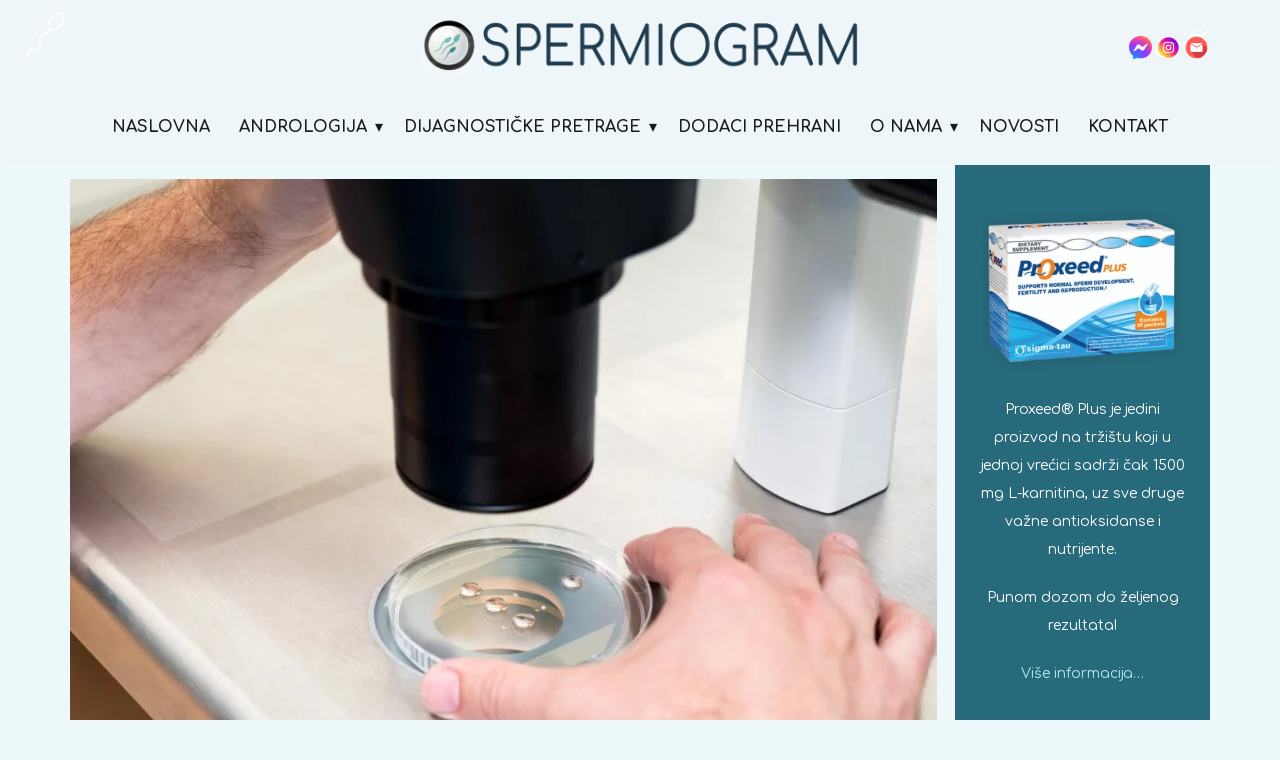

--- FILE ---
content_type: text/html; charset=UTF-8
request_url: https://spermiogram.hr/novosti/pretrage-i-dijagnoze/
body_size: 14530
content:
<!DOCTYPE html>
<html lang="en" class="no-js" style="font-size:16px">
<head>
    <meta charset="UTF-8">
    <meta name="viewport" content="width=device-width, initial-scale=1">
        <link rel="profile" href="https://gmpg.org/xfn/11">
        


        <meta data-intl-tel-input-cdn-path="https://spermiogram.hr/wp-content/themes/spermiogram_prox1/intlTelInput/" />
            <script>(function(html){html.className = html.className.replace(/\bno-js\b/,'js')})(document.documentElement);</script>
<meta name='robots' content='index, follow, max-image-preview:large, max-snippet:-1, max-video-preview:-1' />

		<!-- Meta Tag Manager -->
		<meta name="keywords" content="spermiogram, spermiogram zagreb, spermiogram hrvatska, pregled spermija, spermij, dna fragmentacija spermija, dijagnostička punkcija epidimitisa, punkcija testitsa, hba test, kripozoospermia, retrogradna ejakulacija, andrologija, neplodnost, disfunkcija erekcije, prostata, endokrinologija " />
		<!-- / Meta Tag Manager -->

	<!-- This site is optimized with the Yoast SEO Premium plugin v21.3 (Yoast SEO v22.6) - https://yoast.com/wordpress/plugins/seo/ -->
	<title>Pretrage i dijagnoze - spermiogram.hr</title><link rel="preload" href="https://spermiogram.hr/wp-content/themes/spermiogram_prox1/images/spermiogram_logo-01000.png" as="image" /><link rel="preload" href="https://spermiogram.hr/wp-content/themes/spermiogram_prox1/images/5968771.png" as="image" />
	<link rel="canonical" href="https://spermiogram.hr/novosti/pretrage-i-dijagnoze/" />
	<meta property="og:locale" content="hr_HR" />
	<meta property="og:type" content="article" />
	<meta property="og:title" content="Pretrage i dijagnoze" />
	<meta property="og:description" content="Andrologija, neplodnost, Disfunkcija erekcije, Prostata i neplodnost, Endokrinologija muškarca Spermiogram, DNA fragmentacija spermija, HBA test, Dijagnostička punkcija epididimisa (PESA), Dijagnostička punkcija testisa (TESA), Kriptozoospermia, Retrogradna ejakulacija" />
	<meta property="og:url" content="https://spermiogram.hr/novosti/pretrage-i-dijagnoze/" />
	<meta property="og:site_name" content="spermiogram.hr" />
	<meta property="article:published_time" content="2021-10-04T08:25:02+00:00" />
	<meta property="article:modified_time" content="2022-04-25T07:43:12+00:00" />
	<meta property="og:image" content="https://spermiogram.hr/wp-content/uploads/2021/10/objava1.jpg" />
	<meta property="og:image:width" content="1920" />
	<meta property="og:image:height" content="1281" />
	<meta property="og:image:type" content="image/jpeg" />
	<meta name="author" content="spermiadmin10" />
	<meta name="twitter:card" content="summary_large_image" />
	<meta name="twitter:label1" content="Napisao/la" />
	<meta name="twitter:data1" content="spermiadmin10" />
	<meta name="twitter:label2" content="Procijenjeno vrijeme čitanja" />
	<meta name="twitter:data2" content="1 minuta" />
	<script type="application/ld+json" class="yoast-schema-graph">{"@context":"https://schema.org","@graph":[{"@type":"WebPage","@id":"https://spermiogram.hr/novosti/pretrage-i-dijagnoze/","url":"https://spermiogram.hr/novosti/pretrage-i-dijagnoze/","name":"Pretrage i dijagnoze - spermiogram.hr","isPartOf":{"@id":"https://spermiogram.hr/#website"},"primaryImageOfPage":{"@id":"https://spermiogram.hr/novosti/pretrage-i-dijagnoze/#primaryimage"},"image":{"@id":"https://spermiogram.hr/novosti/pretrage-i-dijagnoze/#primaryimage"},"thumbnailUrl":"https://spermiogram.hr/wp-content/uploads/2021/10/objava1.jpg","datePublished":"2021-10-04T08:25:02+00:00","dateModified":"2022-04-25T07:43:12+00:00","author":{"@id":"https://spermiogram.hr/#/schema/person/f3595303527715009c725d7619143f7e"},"breadcrumb":{"@id":"https://spermiogram.hr/novosti/pretrage-i-dijagnoze/#breadcrumb"},"inLanguage":"hr","potentialAction":[{"@type":"ReadAction","target":["https://spermiogram.hr/novosti/pretrage-i-dijagnoze/"]}]},{"@type":"ImageObject","inLanguage":"hr","@id":"https://spermiogram.hr/novosti/pretrage-i-dijagnoze/#primaryimage","url":"https://spermiogram.hr/wp-content/uploads/2021/10/objava1.jpg","contentUrl":"https://spermiogram.hr/wp-content/uploads/2021/10/objava1.jpg","width":1920,"height":1281,"caption":"Embryologist or lab technician adjusting needle to fertilize a human egg under the microscope. Doctor adding sperm to egg using microscope. IVF Fertility Lab. Medicine concept"},{"@type":"BreadcrumbList","@id":"https://spermiogram.hr/novosti/pretrage-i-dijagnoze/#breadcrumb","itemListElement":[{"@type":"ListItem","position":1,"name":"Početna stranica","item":"https://spermiogram.hr/"},{"@type":"ListItem","position":2,"name":"Pretrage i dijagnoze"}]},{"@type":"WebSite","@id":"https://spermiogram.hr/#website","url":"https://spermiogram.hr/","name":"spermiogram.hr","description":"Prvi hrvatski privatni androloški centrar - spermiogram","potentialAction":[{"@type":"SearchAction","target":{"@type":"EntryPoint","urlTemplate":"https://spermiogram.hr/?s={search_term_string}"},"query-input":"required name=search_term_string"}],"inLanguage":"hr"},{"@type":"Person","@id":"https://spermiogram.hr/#/schema/person/f3595303527715009c725d7619143f7e","name":"spermiadmin10","image":{"@type":"ImageObject","inLanguage":"hr","@id":"https://spermiogram.hr/#/schema/person/image/","url":"https://secure.gravatar.com/avatar/95745ff28c79427d6cf0c4671ff39da740ed0e1210c3493612251e76a6b5cbcf?s=96&d=mm&r=g","contentUrl":"https://secure.gravatar.com/avatar/95745ff28c79427d6cf0c4671ff39da740ed0e1210c3493612251e76a6b5cbcf?s=96&d=mm&r=g","caption":"spermiadmin10"},"sameAs":["https://spermiogram.hr"],"url":"https://spermiogram.hr/author/spermiadmin10/"}]}</script>
	<!-- / Yoast SEO Premium plugin. -->


    <meta property="og:title" content="Pretrage i dijagnoze"/>
    <meta property="og:type" content="article"/>
    <meta property="og:url" content="https://spermiogram.hr/novosti/pretrage-i-dijagnoze/"/>
    <meta property="og:site_name" content="spermiogram.hr"/>
    <meta property="og:description" content="Andrologija, neplodnost, Disfunkcija erekcije, Prostata i neplodnost, Endokrinologija muškarca    Spermiogram, DNA fragmentacija spermija, HBA test, Dijagnostička punkcija epididimisa (PESA), Dijagnostička punkcija testisa (TESA), Kriptozoospermia, Retrogradna ejakulacija"/>

<meta property="og:image" content="https://spermiogram.hr/wp-content/uploads/2021/10/objava1.jpg">
<meta property="og:image:width" content="1920">
<meta property="og:image:height" content="1281">
<script type="application/ld+json">{"@context":"http:\/\/schema.org","@type":"Organization","name":"spermiogram.hr","sameAs":["https:\/\/www.facebook.com\/spermiogram.hr\/","https:\/\/www.instagram.com\/spermiogram.hr\/","mailto:info@spermiogram.hr?subject=Upit%20sa%20internet%20stranice%20spermigoram.hr"],"url":"https:\/\/spermiogram.hr\/"}</script>
<script type="application/ld+json">{"@context":"http:\/\/schema.org","@type":"Article","mainEntityOfPage":{"@type":"WebPage","@id":"https:\/\/spermiogram.hr\/novosti\/pretrage-i-dijagnoze\/"},"headline":"Pretrage i dijagnoze","datePublished":"2021-10-04T10:25:02+0200","dateModified":"2022-04-25T09:43:12+0200","author":{"@type":"Person","name":"spermiadmin10"},"description":"Andrologija, neplodnost, Disfunkcija erekcije, Prostata i neplodnost, Endokrinologija muškarca    Spermiogram, DNA fragmentacija spermija, HBA test, Dijagnostička punkcija epididimisa (PESA), Dijagnostička punkcija testisa (TESA), Kriptozoospermia, Retrogradna ejakulacija","image":{"@type":"ImageObject","url":"https:\/\/spermiogram.hr\/wp-content\/uploads\/2021\/10\/objava1.jpg","width":1920,"height":1281},"publisher":{"@type":"Organization","name":"spermiogram.hr"}}</script>
<meta name="theme-color" content="#276a7b">
<style id='wp-img-auto-sizes-contain-inline-css' type='text/css'>
img:is([sizes=auto i],[sizes^="auto," i]){contain-intrinsic-size:3000px 1500px}
/*# sourceURL=wp-img-auto-sizes-contain-inline-css */
</style>
<link rel='stylesheet' id='wp-components-css' href='https://spermiogram.hr/wp-includes/css/dist/components/style.min.css?ver=6.9' type='text/css' media='all' />
<link rel='stylesheet' id='wp-preferences-css' href='https://spermiogram.hr/wp-includes/css/dist/preferences/style.min.css?ver=6.9' type='text/css' media='all' />
<link rel='stylesheet' id='wp-block-editor-css' href='https://spermiogram.hr/wp-includes/css/dist/block-editor/style.min.css?ver=6.9' type='text/css' media='all' />
<link rel='stylesheet' id='popup-maker-block-library-style-css' href='https://spermiogram.hr/wp-content/plugins/popup-maker/dist/packages/block-library-style.css?ver=dbea705cfafe089d65f1' type='text/css' media='all' />
<link rel='stylesheet' id='sbttb-fonts-css' href='https://spermiogram.hr/wp-content/plugins/smooth-back-to-top-button/assets/css/sbttb-fonts.css?ver=1.2' type='text/css' media='all' />
<link rel='stylesheet' id='sbttb-style-css' href='https://spermiogram.hr/wp-content/plugins/smooth-back-to-top-button/assets/css/smooth-back-to-top-button.css?ver=1.2' type='text/css' media='all' />
<link rel='stylesheet' id='recent-posts-widget-with-thumbnails-public-style-css' href='https://spermiogram.hr/wp-content/plugins/recent-posts-widget-with-thumbnails/public.css?ver=7.1.1' type='text/css' media='all' />
<link rel='stylesheet' id='theme-style-css' href='https://spermiogram.hr/wp-content/themes/spermiogram_prox1/style.css?ver=1.0' type='text/css' media='all' />
<link rel='stylesheet' id='theme-media-css' href='https://spermiogram.hr/wp-content/themes/spermiogram_prox1/css/media.css?ver=1.0' type='text/css' media='all' />
<script type="text/javascript" src="https://spermiogram.hr/wp-includes/js/jquery/jquery.min.js?ver=3.7.1" id="jquery-core-js"></script>
<script type="text/javascript" src="https://spermiogram.hr/wp-includes/js/jquery/jquery-migrate.min.js?ver=3.4.1" id="jquery-migrate-js"></script>
<script type="text/javascript" id="theme-script-js-extra">
/* <![CDATA[ */
var screenReaderText = {"expand":"expand child menu","collapse":"collapse child menu"};
//# sourceURL=theme-script-js-extra
/* ]]> */
</script>
<script type="text/javascript" src="https://spermiogram.hr/wp-content/themes/spermiogram_prox1/js/script.js?ver=1.0" id="theme-script-js"></script>

		<!-- GA Google Analytics @ https://m0n.co/ga -->
		<script async src="https://www.googletagmanager.com/gtag/js?id=G-VRB674C2HW"></script>
		<script>
			window.dataLayer = window.dataLayer || [];
			function gtag(){dataLayer.push(arguments);}
			gtag('js', new Date());
			gtag('config', 'G-VRB674C2HW');
		</script>

	<style type="text/css" id="simple-css-output">.rpwwt-widget ul { list-style: outside none none; margin-left: 0; margin-right: 0; padding-left: 0; padding-right: 0; height: 650px !important; overflow-y: auto !important; overflow-x: hidden; padding-right: 6px; box-sizing: border-box;}.u-product-price { display: none;}.menu-collapse .u-nav-link { text-decoration: none !important; padding-top: 0px; padding-bottom: 4px; font-size: 36px; margin-top: -3px;}svg:not(:root) { overflow: hidden; padding: 10px;}a.u-button-style:hover > .u-text-hover-black, a.u-button-style:hover > .u-text-hover-black[class*="u-border-"], a.u-button-style.u-button-style.u-text-hover-black:hover, a.u-button-style.u-button-style.u-text-hover-black[class*="u-border-"]:hover, a.u-button-style.u-button-style.u-button-style.u-text-hover-black.active, a.u-button-style.u-button-style.u-button-style.u-text-hover-black[class*="u-border-"].active, a.u-button-style.u-button-style.u-button-style.u-text-hover-black:active, a.u-button-style.u-button-style.u-button-style.u-text-hover-black[class*="u-border-"]:active, a.u-button-style.u-button-style.u-text-hover-black:focus, a.u-button-style.u-button-style.u-text-hover-black[class*="u-border-"]:focus, a.u-button-style.u-button-style.u-button-style.u-button-style.u-text-active-black:active, a.u-button-style.u-button-style.u-button-style.u-button-style.u-text-active-black[class*="u-border-"]:active, a.u-button-style.u-button-style.u-button-style.u-button-style.u-text-active-black.active, a.u-button-style.u-button-style.u-button-style.u-button-style.u-text-active-black[class*="u-border-"].active, a.u-button-style.u-button-style.active > .u-text-active-black, a.u-button-style.u-button-style.active > .u-text-active-black[class*="u-border-"], :not(.level-2) > .u-nav > .u-nav-item > a.u-nav-link.u-text-hover-black:hover, :not(.level-2) > .u-nav > .u-nav-item > a.u-nav-link.u-nav-link.u-text-active-black.active, .u-text-hover-black.u-language-url:hover, .u-text-hover-black .u-language-url:hover, .u-text-hover-black.u-carousel-control:hover, .u-popupmenu-items.u-text-hover-black .u-nav-link:hover, .u-popupmenu-items.u-popupmenu-items.u-text-active-black .u-nav-link.active { color: #000000 !important;}/* hide the Read-more link */.u-post-content > p > a { display: none !important;}/* Blog/archive cards: clamp to 3 lines with ellipsis */.blog .u-post-content p,.archive .u-post-content p,.home.blog .u-post-content p { display: -webkit-box; -webkit-line-clamp: 3; /* number of lines */ -webkit-box-orient: vertical; overflow: hidden;}.u-header .u-menu-close-1 { width: 22px; height: 28px; margin: 30px auto 0 !important;}.u-section-2 .u-breadcrumbs-1 { margin: 36px auto; display: none;}.grecaptcha-badge { visibility: hidden;}.u-product-title-link { display: none;}.wc-bookings-date-picker .ui-datepicker .ui-datepicker-prev.ui-state-hover, .wc-bookings-date-picker .ui-datepicker .ui-datepicker-next.ui-state-hover { background: #1f3b4e;}.wc-bookings-date-picker .ui-datepicker .ui-datepicker-prev, .wc-bookings-date-picker .ui-datepicker .ui-datepicker-next { top: -1px; background: #1f3b4e; border-radius: 0; font-weight: normal; border: none; height: 2.5em; width: 2em;}.wc-bookings-date-picker .ui-datepicker-header { padding: 0; border-bottom: none; overflow: hidden; text-transform: uppercase; border-radius: 4px 4px 0 0; -webkit-border-radius: 4px 4px 0 0; -moz-border-radius: 4px 4px 0 0; background-color: #1f3b4e; background-image: none; background-image: -webkit-gradient(linear, left bottom, left top, from(#1f3b4e), to(#1f3b4e)); background-image: linear-gradient(to top, #1f3b4e 0%, #1f3b4e 100%); border: 0; border-top: 1px solid #999999; color: #fff;}.wc-bookings-date-picker .ui-datepicker th { padding: 1.75em 0; text-transform: uppercase; color: #bbb; font-weight: normal; border-top: 1px solid #e6e6e6; background: #fefefe; display: table-cell; text-align: center;}.wc-bookings-date-picker .ui-datepicker td .ui-state-default { background: transparent; background-image: none !important; border: none; color: #2b2b2b; margin: 0; font-weight: normal; text-align: center; padding: 1.75em 0;}.wc-bookings-date-picker .ui-datepicker td.bookable a { background-color: #79c2b9 !important; background-image: none !important; border-color: rgba(0,0,0,0.1) !important; color: #fff !important; text-shadow: 0 1px 0 rgb(0 0 0 / 10%);}.wc-bookings-availability-calendar-day .wc-bookings-availability-calendar-day-item .wc-bookings-availability-calendar-day-item-title { font-size: 14px; cursor: default; text-align: center; font-style: bold; font-weight: bold;}.wc-bookings-availability-calendar { border-color: #1f3b4e;}.wc-bookings-availability-calendar-day { border-width: 0px 1px 0px 0px; border-style: solid; border-color: #1f3b4e;}.wc-bookings-availability-calendar-day { border-width: 1px 1px 1px 0px; border-style: solid; border-color: #1f3b4e;}.wc-bookings-availability-calendar .wc-bookings-availability-cal-date { border-width: 1px 1px 0px 0px; border-style: solid; border-color: #eee; height: 30px; margin-bottom: 14px; padding-top: 10px; text-align: right; display: block; font-size: 20px; text-align: center;}.rpwwt-post-title { line-height: 1.1 !important;}</style>
            <style type="text/css">
                .progress-wrap {
                    bottom: 50px;
                    height: 46px;
                    width: 46px;
                    border-radius: 46px;
                    background-color: #0000;
                    box-shadow: inset 0 0 0 2px #cccccc;
                }

                .progress-wrap.btn-left-side {
                    left: 50px;
                }

                .progress-wrap.btn-right-side {
                    right: 50px;
                }

				.progress-wrap.btn-center {
					inset-inline: 0;
					margin-inline: auto;
				}

                .progress-wrap::after {
                    width: 46px;
                    height: 46px;
                    color: #1f2029;
                    font-size: 24px;
                    content: '\e900';
                    line-height: 46px;
                }

                .progress-wrap:hover::after {
                    color: #1f2029;
                }

                .progress-wrap svg.progress-circle path {
                    stroke: #1f2029;
                    stroke-width: 4px;
                }

                
                
                
            </style>

			<!-- header styles -->

   <link id="u-google-font" rel="stylesheet" href="https://spermiogram.hr/wp-content/cache/perfmatters/spermiogram.hr/fonts/b16caef59aaf.google-fonts.css">
<style>.u-header .u-image-1 {
  background-image: ;
  background-position: 50% 35.08%;
}
.u-header .u-sheet-1 {
  min-height: 90px;
}
.u-header .u-image-2 {
  width: 470px;
  height: 74px;
  margin: 10px auto 0;
}
.u-header .u-logo-image-1 {
  width: 100%;
  height: 100%;
}
.u-header .u-social-icons-1 {
  min-height: 16px;
  width: 79px;
  min-width: 58px;
  height: 23px;
  margin: -49px 2px 32px auto;
}
.u-header .u-icon-1 {
  height: 24px;
  color: rgb(59, 89, 152) !important;
}
.u-header .u-icon-2 {
  height: 24px;
  color: rgb(197, 54, 164) !important;
}
.u-header .u-icon-3 {
  height: 24px;
  color: rgb(219, 83, 75) !important;
}
.u-header .u-menu-1 {
  width: auto;
  margin: -26px 0 13px auto;
}
.u-block-e2a9-18 {
  box-shadow: 2px 2px 8px 0px rgba(128,128,128,1);
}
.u-header .u-nav-2 {
  font-size: 1rem;
}
.u-block-e2a9-23 {
  box-shadow: 2px 2px 8px 0px rgba(128,128,128,1);
}
@media (max-width: 1199px) {
  .u-header .u-sheet-1 {
    min-height: 66px;
  }
  .u-header .u-image-2 {
    width: 470px;
    height: 74px;
  }
  .u-header .u-social-icons-1 {
    width: 79px;
  }
  .u-header .u-menu-1 {
    margin-right: 0;
  }
}
@media (max-width: 991px) {
  .u-header .u-sheet-1 {
    min-height: 90px;
  }
  .u-header .u-image-2 {
    width: 470px;
    height: 74px;
    margin-top: 8px;
  }
  .u-header .u-social-icons-1 {
    margin-top: -46px;
    margin-bottom: 36px;
  }
}
@media (max-width: 767px) {
  .u-header .u-sheet-1 {
    min-height: 66px;
  }
  .u-header .u-image-2 {
    width: 306px;
    height: 48px;
    margin-top: 9px;
    margin-left: 0;
  }
  .u-header .u-social-icons-1 {
    width: 92px;
    height: 27px;
    margin-top: -38px;
    margin-right: 89px;
    margin-bottom: 0;
  }
  .u-header .u-menu-1 {
    margin-top: -30px;
    margin-bottom: 17px;
  }
}
@media (max-width: 575px) {
  .u-header .u-sheet-1 {
    min-height: 61px;
  }
  .u-header .u-image-2 {
    width: 215px;
    height: 33px;
    margin-top: 15px;
  }
  .u-header .u-social-icons-1 {
    width: 66px;
    height: 19px;
    margin-top: -27px;
    margin-right: 47px;
  }
  .u-header .u-menu-1 {
    margin-top: -25px;
    margin-bottom: 15px;
  }
  .u-header .u-nav-2 {
    font-size: 1.25rem;
  }
}
.u-header .u-image-3 {
  background-image: ;
  background-position: 50% 50%;
}
.u-header .u-sheet-2 {
  min-height: 74px;
}
.u-header .u-menu-2 {
  margin: 18px auto;
}
.u-header .u-nav-3 {
  font-size: 1rem;
  letter-spacing: 0px;
  font-weight: 700;
  text-transform: uppercase;
}
.u-header .u-nav-4 {
  font-size: 1rem;
  letter-spacing: 0px;
  font-weight: 400;
  text-transform: none;
  box-shadow: 0 2px 8px 0 rgba(128,128,128,1);
}
.u-header .u-nav-5 {
  font-size: 1rem;
  letter-spacing: 0px;
  font-weight: 400;
  text-transform: none;
  box-shadow: 0 2px 8px 0 rgba(128,128,128,1);
}
.u-header .u-nav-6 {
  font-size: 1rem;
  letter-spacing: 0px;
  font-weight: 400;
  text-transform: none;
  box-shadow: 0 2px 8px 0 rgba(128,128,128,1);
}
.u-header .u-menu-close-2 {
  width: 22px;
  height: 28px;
  margin: 21px auto 0 21px;
}
.u-header .u-nav-7 {
  font-size: 1rem;
  letter-spacing: 0px;
  font-weight: 400;
  text-transform: none;
}
.u-header .u-nav-8 {
  font-size: 1rem;
  letter-spacing: 0px;
  font-weight: 400;
  text-transform: none;
  box-shadow: 0 2px 8px 0 rgba(128,128,128,1);
}
.u-header .u-nav-9 {
  font-size: 1rem;
  letter-spacing: 0px;
  font-weight: 400;
  text-transform: none;
  box-shadow: 0 2px 8px 0 rgba(128,128,128,1);
}
.u-header .u-nav-10 {
  font-size: 1rem;
  letter-spacing: 0px;
  font-weight: 400;
  text-transform: none;
  box-shadow: 0 2px 8px 0 rgba(128,128,128,1);
}
@media (max-width: 1199px) {
  .u-header .u-sheet-2 {
    min-height: 71px;
  }
  .u-header .u-menu-2 {
    margin-left: 0;
    margin-right: 0;
    margin-bottom: 18px;
  }
  .u-header .u-nav-3 {
    font-size: 0.8125rem;
  }
}
@media (max-width: 991px) {
  .u-header .u-sheet-2 {
    min-height: 10px;
  }
  .u-header .u-menu-2 {
    width: auto;
    margin: -59px auto 37px;
  }
}
@media (max-width: 767px) {
  .u-header .u-sheet-2 {
    min-height: 50px;
  }
}
@media (max-width: 575px) {
  .u-header .u-sheet-2 {
    min-height: 67px;
  }
  .u-header .u-menu-2 {
    margin-top: -45px;
    margin-bottom: 60px;
  }
  .u-header .u-nav-7 {
    margin-top: 19px;
    margin-bottom: 0;
    text-transform: uppercase;
  }
}</style>
<!-- post styles -->

<style>.u-section-1 .u-sheet-1 {
  min-height: 849px;
}
.u-section-1 .u-post-details-1 {
  min-height: 777px;
  margin-top: 60px;
  margin-bottom: 43px;
}
.u-section-1 .u-container-layout-1 {
  padding: 0;
}
.u-section-1 .u-image-1 {
  height: 610px;
  width: 867px;
  margin: -46px auto 0 0;
}
.u-section-1 .u-text-1 {
  margin: 30px 18px 0 0;
}
.u-section-1 .u-metadata-1 {
  margin: 18px auto 0 0;
}
.u-section-1 .u-text-2 {
  margin: 18px 18px 0 0;
}
@media (max-width: 1199px) {
  .u-section-1 .u-sheet-1 {
    min-height: 880px;
  }
  .u-section-1 .u-post-details-1 {
    margin-right: 15px;
    margin-left: 0;
  }
  .u-section-1 .u-image-1 {
    margin-right: initial;
    margin-left: initial;
    width: auto;
  }
  .u-section-1 .u-text-1 {
    margin-right: 0;
  }
  .u-section-1 .u-text-2 {
    margin-right: 0;
  }
}
@media (max-width: 991px) {
  .u-section-1 .u-sheet-1 {
    min-height: 782px;
  }
  .u-section-1 .u-post-details-1 {
    margin-bottom: 60px;
    margin-right: 0;
  }
  .u-section-1 .u-container-layout-1 {
    padding: 0;
  }
  .u-section-1 .u-text-1 {
    width: auto;
  }
  .u-section-1 .u-metadata-1 {
    width: auto;
  }
  .u-section-1 .u-text-2 {
    width: auto;
  }
}
@media (max-width: 767px) {
  .u-section-1 .u-sheet-1 {
    min-height: 806px;
  }
  .u-section-1 .u-post-details-1 {
    min-height: 544px;
    margin-top: 20px;
  }
}
@media (max-width: 575px) {
  .u-section-1 .u-sheet-1 {
    min-height: 494px;
  }
  .u-section-1 .u-post-details-1 {
    min-height: 474px;
    margin-bottom: 0;
  }
  .u-section-1 .u-image-1 {
    height: 239px;
    margin-top: 0;
    width: auto;
    margin-right: initial;
    margin-left: initial;
  }
  .u-section-1 .u-text-1 {
    margin-top: 13px;
  }
  .u-section-1 .u-metadata-1 {
    margin-top: 0;
  }
  .u-section-1 .u-text-2 {
    margin-top: 11px;
  }
}
.u-section-2 .u-sheet-1 {
  min-height: 109px;
}
</style>
<!-- footer styles -->

<style> .u-footer {
  background-image: none;
}
.u-footer .u-sheet-1 {
  min-height: 42px;
}
.u-footer .u-text-1 {
  width: 417px;
  margin: 10px auto;
}
.u-footer .u-btn-1 {
  background-image: none;
  padding: 0;
}
@media (max-width: 1199px) {
  .u-footer .u-sheet-1 {
    min-height: 99px;
  }
}
@media (max-width: 991px) {
  .u-footer .u-sheet-1 {
    min-height: 76px;
  }
}
@media (max-width: 767px) {
  .u-footer .u-sheet-1 {
    min-height: 57px;
  }
}
@media (max-width: 575px) {
  .u-footer .u-sheet-1 {
    min-height: 36px;
  }
  .u-footer .u-text-1 {
    width: 340px;
  }
}</style>
<script>
        var _npProductsJsonUrl = 'https://spermiogram.hr/wp-admin/admin-ajax.php?action=np_route_products_json&np_from=theme';
    </script><script>
        var _npThankYouUrl = 'https://spermiogram.hr/?thank-you';
    </script><meta name="generator" content="Powered by WPBakery Page Builder - drag and drop page builder for WordPress."/>
<link rel="icon" href="https://spermiogram.hr/wp-content/uploads/2021/10/cropped-spermiogram_favicon-1-32x32.png" sizes="32x32" />
<link rel="icon" href="https://spermiogram.hr/wp-content/uploads/2021/10/cropped-spermiogram_favicon-1-192x192.png" sizes="192x192" />
<link rel="apple-touch-icon" href="https://spermiogram.hr/wp-content/uploads/2021/10/cropped-spermiogram_favicon-1-180x180.png" />
<meta name="msapplication-TileImage" content="https://spermiogram.hr/wp-content/uploads/2021/10/cropped-spermiogram_favicon-1-270x270.png" />
<noscript><style> .wpb_animate_when_almost_visible { opacity: 1; }</style></noscript><style>
</style>
<meta name="keywords" content="spermiogram, spermiogram zagreb, spermiogram dejan ljiljak, dejan ljiljak, dijagnostika muškog reproduktivnog zdravlja, andrologija, fertilna sposbnost, klinički embriolozi">
<script>
    if (!document.querySelector("meta[name='viewport")) {
        var vpMeta = document.createElement('meta');
        vpMeta.name = "viewport";
        vpMeta.content = "width=device-width, initial-scale=1.0";
        document.getElementsByTagName('head')[0].appendChild(vpMeta);
    }
</script><script>
    function gdprConfirmed() {
        return true;
    }
    function dynamicLoadScript(src) {
        var script = document.createElement('script');
        script.src = src && typeof src === 'string' ? src : 'https://www.google.com/recaptcha/api.js?render=6LfFL8McAAAAADpZIU3y5ZBR__-yduoVtzweFfUI';
        script.async = true;
        document.body.appendChild(script);
        script.onload = function() {
            let event = new CustomEvent("recaptchaLoaded");
            document.dispatchEvent(event);
        };
    }
    document.addEventListener('DOMContentLoaded', function () {
        var confirmButton = document.querySelector('.u-cookies-consent .u-button-confirm');
        if (confirmButton) {
            confirmButton.onclick = dynamicLoadScript;
        }
    });
    </script>
    <script>
        document.addEventListener("DOMContentLoaded", function(){
            if (!gdprConfirmed()) {
                return;
            }
            dynamicLoadScript();
        });
    </script>
    <script>
        document.addEventListener("recaptchaLoaded", function() {
            if (!gdprConfirmed()) {
                return;
            }
            (function (grecaptcha, sitekey, actions) {
                var recaptcha = {
                    execute: function (action, submitFormCb) {
                        try {
                            grecaptcha.execute(
                                sitekey,
                                {action: action}
                            ).then(function (token) {
                                var forms = document.getElementsByTagName('form');

                                for (var i = 0; i < forms.length; i++) {
                                    var fields = forms[i].getElementsByTagName('input');

                                    for (var j = 0; j < fields.length; j++) {
                                        var field = fields[j];

                                        if ('recaptchaResponse' === field.getAttribute('name')) {
                                            field.setAttribute('value', token);
                                            break;
                                        }
                                    }
                                }
                                submitFormCb();
                            });
                        } catch (e) {
                            var formError = document.querySelector('.u-form-send-error');

                            if (formError) {
                                formError.innerText = 'Site Owner Error: ' + e.message.replace(/:[\s\S]*/, '');
                                formError.style.display = 'block';
                            }
                        }
                    },

                    executeContact: function (submitFormCb) {
                        recaptcha.execute(actions['contact'], submitFormCb);
                    }
                };

                window.recaptchaObject = recaptcha;
            })(
                grecaptcha,
                
                '6LfFL8McAAAAADpZIU3y5ZBR__-yduoVtzweFfUI',
                {'contact': 'contact'}
            );
        });
    </script><noscript><style>.perfmatters-lazy[data-src]{display:none !important;}</style></noscript><style>.perfmatters-lazy.pmloaded,.perfmatters-lazy.pmloaded>img,.perfmatters-lazy>img.pmloaded,.perfmatters-lazy[data-ll-status=entered]{animation:500ms pmFadeIn}@keyframes pmFadeIn{0%{opacity:0}100%{opacity:1}}</style>    
    
    
<style id='wp-block-heading-inline-css' type='text/css'>
h1:where(.wp-block-heading).has-background,h2:where(.wp-block-heading).has-background,h3:where(.wp-block-heading).has-background,h4:where(.wp-block-heading).has-background,h5:where(.wp-block-heading).has-background,h6:where(.wp-block-heading).has-background{padding:1.25em 2.375em}h1.has-text-align-left[style*=writing-mode]:where([style*=vertical-lr]),h1.has-text-align-right[style*=writing-mode]:where([style*=vertical-rl]),h2.has-text-align-left[style*=writing-mode]:where([style*=vertical-lr]),h2.has-text-align-right[style*=writing-mode]:where([style*=vertical-rl]),h3.has-text-align-left[style*=writing-mode]:where([style*=vertical-lr]),h3.has-text-align-right[style*=writing-mode]:where([style*=vertical-rl]),h4.has-text-align-left[style*=writing-mode]:where([style*=vertical-lr]),h4.has-text-align-right[style*=writing-mode]:where([style*=vertical-rl]),h5.has-text-align-left[style*=writing-mode]:where([style*=vertical-lr]),h5.has-text-align-right[style*=writing-mode]:where([style*=vertical-rl]),h6.has-text-align-left[style*=writing-mode]:where([style*=vertical-lr]),h6.has-text-align-right[style*=writing-mode]:where([style*=vertical-rl]){rotate:180deg}
/*# sourceURL=https://spermiogram.hr/wp-includes/blocks/heading/style.min.css */
</style>
<style id='wp-block-latest-posts-inline-css' type='text/css'>
.wp-block-latest-posts{box-sizing:border-box}.wp-block-latest-posts.alignleft{margin-right:2em}.wp-block-latest-posts.alignright{margin-left:2em}.wp-block-latest-posts.wp-block-latest-posts__list{list-style:none}.wp-block-latest-posts.wp-block-latest-posts__list li{clear:both;overflow-wrap:break-word}.wp-block-latest-posts.is-grid{display:flex;flex-wrap:wrap}.wp-block-latest-posts.is-grid li{margin:0 1.25em 1.25em 0;width:100%}@media (min-width:600px){.wp-block-latest-posts.columns-2 li{width:calc(50% - .625em)}.wp-block-latest-posts.columns-2 li:nth-child(2n){margin-right:0}.wp-block-latest-posts.columns-3 li{width:calc(33.33333% - .83333em)}.wp-block-latest-posts.columns-3 li:nth-child(3n){margin-right:0}.wp-block-latest-posts.columns-4 li{width:calc(25% - .9375em)}.wp-block-latest-posts.columns-4 li:nth-child(4n){margin-right:0}.wp-block-latest-posts.columns-5 li{width:calc(20% - 1em)}.wp-block-latest-posts.columns-5 li:nth-child(5n){margin-right:0}.wp-block-latest-posts.columns-6 li{width:calc(16.66667% - 1.04167em)}.wp-block-latest-posts.columns-6 li:nth-child(6n){margin-right:0}}:root :where(.wp-block-latest-posts.is-grid){padding:0}:root :where(.wp-block-latest-posts.wp-block-latest-posts__list){padding-left:0}.wp-block-latest-posts__post-author,.wp-block-latest-posts__post-date{display:block;font-size:.8125em}.wp-block-latest-posts__post-excerpt,.wp-block-latest-posts__post-full-content{margin-bottom:1em;margin-top:.5em}.wp-block-latest-posts__featured-image a{display:inline-block}.wp-block-latest-posts__featured-image img{height:auto;max-width:100%;width:auto}.wp-block-latest-posts__featured-image.alignleft{float:left;margin-right:1em}.wp-block-latest-posts__featured-image.alignright{float:right;margin-left:1em}.wp-block-latest-posts__featured-image.aligncenter{margin-bottom:1em;text-align:center}
/*# sourceURL=https://spermiogram.hr/wp-includes/blocks/latest-posts/style.min.css */
</style>
<style id='wp-block-group-inline-css' type='text/css'>
.wp-block-group{box-sizing:border-box}:where(.wp-block-group.wp-block-group-is-layout-constrained){position:relative}
/*# sourceURL=https://spermiogram.hr/wp-includes/blocks/group/style.min.css */
</style>
</head>

<body data-rsssl=1 class="wp-singular post-template-default single single-post postid-42 single-format-standard wp-theme-spermiogram_prox1 no-sidebar wpb-js-composer js-comp-ver-6.9.0 vc_responsive u-body u-palette-1-light-3 u-xl-mode"style="" >
<div id="page" class="site">
    <a class="skip-link screen-reader-text" href="#content">Skip to content</a>
    <header class=" u-clearfix u-header u-section-row-container" id="sec-a0d2">
  <div class="u-section-rows">
    <div class="u-image u-section-row u-image-1 perfmatters-lazy" id="sec-524c" data-image-width="1918" data-image-height="1078" style data-bg="https://spermiogram.hr/wp-content/themes/spermiogram_prox1/images/spermiogram_pozadina-011.jpg" >
      <div class="u-clearfix u-sheet u-sheet-1">
        <a href="https://spermiogram.hr/" class="u-image u-logo u-image-2 custom-logo-link" data-image-width="1000" data-image-height="160" title="Naslovna">
          <img data-perfmatters-preload src="https://spermiogram.hr/wp-content/themes/spermiogram_prox1/images/spermiogram_logo-01000.png" class="u-logo-image u-logo-image-1" data-image-width="80">
        </a>
        <div class="u-social-icons u-spacing-5 u-social-icons-1">
          <a class="u-social-url" title="Spermiogram Facebook" target="_blank" href="https://www.facebook.com/spermiogram.hr/"><span class="u-file-icon u-icon u-social-facebook u-social-icon u-icon-1"><img data-perfmatters-preload width="128" height="128" src="https://spermiogram.hr/wp-content/themes/spermiogram_prox1/images/5968771.png" alt=""></span>
          </a>
          <a class="u-social-url" target="_blank" data-type="Instagram" title="Spermiogram Instagram" href="https://www.instagram.com/spermiogram.hr/"><span class="u-file-icon u-icon u-social-icon u-social-instagram u-icon-2"><img width="128" height="128" src="https://spermiogram.hr/wp-content/themes/spermiogram_prox1/images/4138124.png" alt=""></span>
          </a>
          <a class="u-social-url" target="_blank" data-type="Email" title="Spermiogram Email" href="mailto:info@spermiogram.hr?subject=Upit%20sa%20internet%20stranice%20spermiogram.hr"><span class="u-file-icon u-icon u-social-email u-social-icon u-icon-3"><img width="128" height="128" src="data:image/svg+xml,%3Csvg%20xmlns=&#039;http://www.w3.org/2000/svg&#039;%20width=&#039;128&#039;%20height=&#039;128&#039;%20viewBox=&#039;0%200%20128%20128&#039;%3E%3C/svg%3E" alt class="perfmatters-lazy" data-src="https://spermiogram.hr/wp-content/themes/spermiogram_prox1/images/6806987.png" /><noscript><img width="128" height="128" src="https://spermiogram.hr/wp-content/themes/spermiogram_prox1/images/6806987.png" alt=""></noscript></span>
          </a>
        </div>
        <nav class="u-hidden-lg u-hidden-md u-hidden-xl u-menu u-menu-dropdown u-offcanvas u-menu-1">
          <div class="menu-collapse">
            <a class="u-button-style u-nav-link" href="#">
              <svg class="u-svg-link" viewBox="0 0 24 24"><use xmlns:xlink="http://www.w3.org/1999/xlink" xlink:href="#svg-d602"></use></svg>
              <svg class="u-svg-content" version="1.1" id="svg-d602" viewBox="0 0 16 16" x="0px" y="0px" xmlns:xlink="http://www.w3.org/1999/xlink" xmlns="http://www.w3.org/2000/svg"><g><rect y="1" width="16" height="2"></rect><rect y="7" width="16" height="2"></rect><rect y="13" width="16" height="2"></rect>
</g></svg>
            </a>
          </div>
          <div class="u-nav-container">
            <ul id="menu-glavni-izbornik" class="u-nav u-unstyled"><li id="menu-item-59" class="menu-item menu-item-type-post_type menu-item-object-page menu-item-home menu-item-59 u-nav-item"><a href="https://spermiogram.hr/" class="u-button-style u-nav-link">Naslovna</a></li><li id="menu-item-138" class="menu-item menu-item-type-post_type menu-item-object-page menu-item-has-children menu-item-138 u-nav-item"><a href="https://spermiogram.hr/andrologija/" class="u-button-style u-nav-link">Andrologija</a><div class="u-nav-popup"><ul class="u-h-spacing-20 u-nav u-unstyled u-v-spacing-10 u-block-e2a9-18">	<li id="menu-item-203" class="menu-item menu-item-type-custom menu-item-object-custom menu-item-203 u-nav-item"><a href="https://spermiogram.hr/andrologija/" class="u-button-style u-nav-link u-white">Andrologija</a></li><li id="menu-item-204" class="menu-item menu-item-type-custom menu-item-object-custom menu-item-204 u-nav-item"><a href="https://spermiogram.hr/andrologija/#neplodnost" class="u-button-style u-nav-link u-white">Neplodnost</a></li><li id="menu-item-206" class="menu-item menu-item-type-custom menu-item-object-custom menu-item-206 u-nav-item"><a href="https://spermiogram.hr/andrologija/#neplodnost" class="u-button-style u-nav-link u-white">Disfunkcija erekcije</a></li><li id="menu-item-207" class="menu-item menu-item-type-custom menu-item-object-custom menu-item-207 u-nav-item"><a href="https://spermiogram.hr/andrologija/#endo" class="u-button-style u-nav-link u-white">Bolest prostate</a></li><li id="menu-item-205" class="menu-item menu-item-type-custom menu-item-object-custom menu-item-205 u-nav-item"><a href="https://spermiogram.hr/andrologija/#endo" class="u-button-style u-nav-link u-white">Endokrinologija muškarca</a></li>
</ul>
</li><li id="menu-item-152" class="menu-item menu-item-type-post_type menu-item-object-page menu-item-has-children menu-item-152 u-nav-item"><a href="https://spermiogram.hr/dijagnosticke-pretrage/" class="u-button-style u-nav-link">Dijagnostičke pretrage</a><div class="u-nav-popup"><ul class="u-h-spacing-20 u-nav u-unstyled u-v-spacing-10 u-block-e2a9-18">	<li id="menu-item-250" class="menu-item menu-item-type-custom menu-item-object-custom menu-item-250 u-nav-item"><a href="https://spermiogram.hr/dijagnosticke-pretrage/" class="u-button-style u-nav-link u-white">Dijagnostičke pretrage</a></li><li id="menu-item-195" class="menu-item menu-item-type-custom menu-item-object-custom menu-item-195 u-nav-item"><a href="https://spermiogram.hr/dijagnosticke-pretrage/#spermiogram" class="u-button-style u-nav-link u-white">Spermiogram</a></li><li id="menu-item-196" class="menu-item menu-item-type-custom menu-item-object-custom menu-item-196 u-nav-item"><a href="https://spermiogram.hr/dijagnosticke-pretrage/#dna" class="u-button-style u-nav-link u-white">DNA fragmentacija spermija</a></li><li id="menu-item-198" class="menu-item menu-item-type-custom menu-item-object-custom menu-item-198 u-nav-item"><a href="https://spermiogram.hr/dijagnosticke-pretrage/#dna" class="u-button-style u-nav-link u-white">Dijagnostička punkcija epididimisa &hellip;</a></li><li id="menu-item-199" class="menu-item menu-item-type-custom menu-item-object-custom menu-item-199 u-nav-item"><a href="https://spermiogram.hr/dijagnosticke-pretrage/#dna" class="u-button-style u-nav-link u-white">Dijagnostička punkcija testisa (TESA)</a></li><li id="menu-item-197" class="menu-item menu-item-type-custom menu-item-object-custom menu-item-197 u-nav-item"><a href="https://spermiogram.hr/dijagnosticke-pretrage/#hba" class="u-button-style u-nav-link u-white">HBA</a></li><li id="menu-item-200" class="menu-item menu-item-type-custom menu-item-object-custom menu-item-200 u-nav-item"><a href="https://spermiogram.hr/dijagnosticke-pretrage/#hba" class="u-button-style u-nav-link u-white">Kriptozoospermija</a></li><li id="menu-item-201" class="menu-item menu-item-type-custom menu-item-object-custom menu-item-201 u-nav-item"><a href="https://spermiogram.hr/dijagnosticke-pretrage/#retrogradna" class="u-button-style u-nav-link u-white">Retrogradna ejakulacija</a></li>
</ul>
</li><li id="menu-item-237" class="menu-item menu-item-type-post_type menu-item-object-page menu-item-237 u-nav-item"><a href="https://spermiogram.hr/dodaci-prehrani/" class="u-button-style u-nav-link">Dodaci prehrani</a></li><li id="menu-item-76" class="menu-item menu-item-type-post_type menu-item-object-page menu-item-has-children menu-item-76 u-nav-item"><a href="https://spermiogram.hr/o-nama/" class="u-button-style u-nav-link">O nama</a><div class="u-nav-popup"><ul class="u-h-spacing-20 u-nav u-unstyled u-v-spacing-10 u-block-e2a9-18">	<li id="menu-item-409" class="menu-item menu-item-type-post_type menu-item-object-page menu-item-409 u-nav-item"><a href="https://spermiogram.hr/o-nama/" class="u-button-style u-nav-link u-white">O nama</a></li><li id="menu-item-383" class="menu-item menu-item-type-post_type menu-item-object-page menu-item-383 u-nav-item"><a href="https://spermiogram.hr/cjenik/" class="u-button-style u-nav-link u-white">Cjenik</a></li>
</ul>
</li><li id="menu-item-622" class="menu-item menu-item-type-post_type menu-item-object-page menu-item-622 u-nav-item"><a href="https://spermiogram.hr/novosti/" class="u-button-style u-nav-link">Novosti</a></li><li id="menu-item-77" class="menu-item menu-item-type-post_type menu-item-object-page menu-item-77 u-nav-item"><a href="https://spermiogram.hr/kontakt/" class="u-button-style u-nav-link">Kontakt</a></li>
</ul>
          </div>
          <div class="u-nav-container-collapse">
            <div class="u-black u-container-style u-inner-container-layout u-opacity u-opacity-95 u-sidenav">
              <div class="u-inner-container-layout u-sidenav-overflow">
                <div class="u-menu-close"></div>
                <ul id="menu-glavni-izbornik-1" class="u-align-center u-nav u-popupmenu-items u-unstyled u-nav-2"><li class="menu-item menu-item-type-post_type menu-item-object-page menu-item-home menu-item-59 u-nav-item"><a href="https://spermiogram.hr/" class="u-button-style u-nav-link">Naslovna</a></li><li class="menu-item menu-item-type-post_type menu-item-object-page menu-item-has-children menu-item-138 u-nav-item"><a href="https://spermiogram.hr/andrologija/" class="u-button-style u-nav-link">Andrologija</a><div class="u-nav-popup"><ul class="u-h-spacing-20 u-nav u-unstyled u-v-spacing-10 u-block-e2a9-23">	<li class="menu-item menu-item-type-custom menu-item-object-custom menu-item-203 u-nav-item"><a href="https://spermiogram.hr/andrologija/" class="u-button-style u-nav-link u-white">Andrologija</a></li><li class="menu-item menu-item-type-custom menu-item-object-custom menu-item-204 u-nav-item"><a href="https://spermiogram.hr/andrologija/#neplodnost" class="u-button-style u-nav-link u-white">Neplodnost</a></li><li class="menu-item menu-item-type-custom menu-item-object-custom menu-item-206 u-nav-item"><a href="https://spermiogram.hr/andrologija/#neplodnost" class="u-button-style u-nav-link u-white">Disfunkcija erekcije</a></li><li class="menu-item menu-item-type-custom menu-item-object-custom menu-item-207 u-nav-item"><a href="https://spermiogram.hr/andrologija/#endo" class="u-button-style u-nav-link u-white">Bolest prostate</a></li><li class="menu-item menu-item-type-custom menu-item-object-custom menu-item-205 u-nav-item"><a href="https://spermiogram.hr/andrologija/#endo" class="u-button-style u-nav-link u-white">Endokrinologija muškarca</a></li>
</ul>
</li><li class="menu-item menu-item-type-post_type menu-item-object-page menu-item-has-children menu-item-152 u-nav-item"><a href="https://spermiogram.hr/dijagnosticke-pretrage/" class="u-button-style u-nav-link">Dijagnostičke pretrage</a><div class="u-nav-popup"><ul class="u-h-spacing-20 u-nav u-unstyled u-v-spacing-10 u-block-e2a9-23">	<li class="menu-item menu-item-type-custom menu-item-object-custom menu-item-250 u-nav-item"><a href="https://spermiogram.hr/dijagnosticke-pretrage/" class="u-button-style u-nav-link u-white">Dijagnostičke pretrage</a></li><li class="menu-item menu-item-type-custom menu-item-object-custom menu-item-195 u-nav-item"><a href="https://spermiogram.hr/dijagnosticke-pretrage/#spermiogram" class="u-button-style u-nav-link u-white">Spermiogram</a></li><li class="menu-item menu-item-type-custom menu-item-object-custom menu-item-196 u-nav-item"><a href="https://spermiogram.hr/dijagnosticke-pretrage/#dna" class="u-button-style u-nav-link u-white">DNA fragmentacija spermija</a></li><li class="menu-item menu-item-type-custom menu-item-object-custom menu-item-198 u-nav-item"><a href="https://spermiogram.hr/dijagnosticke-pretrage/#dna" class="u-button-style u-nav-link u-white">Dijagnostička punkcija epididimisa &hellip;</a></li><li class="menu-item menu-item-type-custom menu-item-object-custom menu-item-199 u-nav-item"><a href="https://spermiogram.hr/dijagnosticke-pretrage/#dna" class="u-button-style u-nav-link u-white">Dijagnostička punkcija testisa (TESA)</a></li><li class="menu-item menu-item-type-custom menu-item-object-custom menu-item-197 u-nav-item"><a href="https://spermiogram.hr/dijagnosticke-pretrage/#hba" class="u-button-style u-nav-link u-white">HBA</a></li><li class="menu-item menu-item-type-custom menu-item-object-custom menu-item-200 u-nav-item"><a href="https://spermiogram.hr/dijagnosticke-pretrage/#hba" class="u-button-style u-nav-link u-white">Kriptozoospermija</a></li><li class="menu-item menu-item-type-custom menu-item-object-custom menu-item-201 u-nav-item"><a href="https://spermiogram.hr/dijagnosticke-pretrage/#retrogradna" class="u-button-style u-nav-link u-white">Retrogradna ejakulacija</a></li>
</ul>
</li><li class="menu-item menu-item-type-post_type menu-item-object-page menu-item-237 u-nav-item"><a href="https://spermiogram.hr/dodaci-prehrani/" class="u-button-style u-nav-link">Dodaci prehrani</a></li><li class="menu-item menu-item-type-post_type menu-item-object-page menu-item-has-children menu-item-76 u-nav-item"><a href="https://spermiogram.hr/o-nama/" class="u-button-style u-nav-link">O nama</a><div class="u-nav-popup"><ul class="u-h-spacing-20 u-nav u-unstyled u-v-spacing-10 u-block-e2a9-23">	<li class="menu-item menu-item-type-post_type menu-item-object-page menu-item-409 u-nav-item"><a href="https://spermiogram.hr/o-nama/" class="u-button-style u-nav-link u-white">O nama</a></li><li class="menu-item menu-item-type-post_type menu-item-object-page menu-item-383 u-nav-item"><a href="https://spermiogram.hr/cjenik/" class="u-button-style u-nav-link u-white">Cjenik</a></li>
</ul>
</li><li class="menu-item menu-item-type-post_type menu-item-object-page menu-item-622 u-nav-item"><a href="https://spermiogram.hr/novosti/" class="u-button-style u-nav-link">Novosti</a></li><li class="menu-item menu-item-type-post_type menu-item-object-page menu-item-77 u-nav-item"><a href="https://spermiogram.hr/kontakt/" class="u-button-style u-nav-link">Kontakt</a></li>
</ul>
              </div>
            </div>
            <div class="u-black u-menu-overlay u-opacity u-opacity-70"></div>
          </div>
        </nav>      </div>
    </div>
    <div class="u-hidden-sm u-hidden-xs u-image u-section-row u-image-3 perfmatters-lazy" id="sec-61b2" data-image-width="1918" data-image-height="1078" style data-bg="https://spermiogram.hr/wp-content/themes/spermiogram_prox1/images/spermiogram_pozadina-012.jpg" >
      <div class="u-clearfix u-sheet u-sheet-2">
        <nav class="u-align-center u-dropdown-icon u-menu u-menu-dropdown u-offcanvas u-menu-2">
          <div class="menu-collapse" style="font-size: 1rem; letter-spacing: 0px; font-weight: 700; text-transform: uppercase;">
            <a class="u-button-style u-custom-active-border-color u-custom-active-color u-custom-border u-custom-border-color u-custom-borders u-custom-hover-border-color u-custom-hover-color u-custom-left-right-menu-spacing u-custom-text-active-color u-custom-text-color u-custom-text-hover-color u-custom-top-bottom-menu-spacing u-nav-link" href="#">
              <svg class="u-svg-link" viewBox="0 0 24 24"><use xmlns:xlink="http://www.w3.org/1999/xlink" xlink:href="#menu-hamburger"></use></svg>
              <svg class="u-svg-content" version="1.1" id="menu-hamburger" viewBox="0 0 16 16" x="0px" y="0px" xmlns:xlink="http://www.w3.org/1999/xlink" xmlns="http://www.w3.org/2000/svg"><g><rect y="1" width="16" height="2"></rect><rect y="7" width="16" height="2"></rect><rect y="13" width="16" height="2"></rect>
</g></svg>
            </a>
          </div>
          <div class="u-custom-menu u-nav-container">
            <ul id="menu-glavni-izbornik-2" class="u-nav u-spacing-25 u-unstyled u-nav-3"><li class="menu-item menu-item-type-post_type menu-item-object-page menu-item-home menu-item-59 u-nav-item"><a href="https://spermiogram.hr/" class="u-border-2 u-border-active-palette-1-base u-border-hover-palette-1-base u-border-no-left u-border-no-right u-border-no-top u-button-style u-nav-link u-text-active-black u-text-grey-90 u-text-hover-grey-90" style="padding: 10px 2px;">Naslovna</a></li><li class="menu-item menu-item-type-post_type menu-item-object-page menu-item-has-children menu-item-138 u-nav-item"><a href="https://spermiogram.hr/andrologija/" class="u-border-2 u-border-active-palette-1-base u-border-hover-palette-1-base u-border-no-left u-border-no-right u-border-no-top u-button-style u-nav-link u-text-active-black u-text-grey-90 u-text-hover-grey-90" style="padding: 10px 2px;">Andrologija</a><div class="u-nav-popup"><ul class="u-h-spacing-25 u-nav u-unstyled u-v-spacing-15 u-nav-4">	<li class="menu-item menu-item-type-custom menu-item-object-custom menu-item-203 u-nav-item"><a href="https://spermiogram.hr/andrologija/" class="u-active-palette-4-base u-button-style u-hover-palette-1-base u-nav-link u-palette-4-base">Andrologija</a></li><li class="menu-item menu-item-type-custom menu-item-object-custom menu-item-204 u-nav-item"><a href="https://spermiogram.hr/andrologija/#neplodnost" class="u-active-palette-4-base u-button-style u-hover-palette-1-base u-nav-link u-palette-4-base">Neplodnost</a></li><li class="menu-item menu-item-type-custom menu-item-object-custom menu-item-206 u-nav-item"><a href="https://spermiogram.hr/andrologija/#neplodnost" class="u-active-palette-4-base u-button-style u-hover-palette-1-base u-nav-link u-palette-4-base">Disfunkcija erekcije</a></li><li class="menu-item menu-item-type-custom menu-item-object-custom menu-item-207 u-nav-item"><a href="https://spermiogram.hr/andrologija/#endo" class="u-active-palette-4-base u-button-style u-hover-palette-1-base u-nav-link u-palette-4-base">Bolest prostate</a></li><li class="menu-item menu-item-type-custom menu-item-object-custom menu-item-205 u-nav-item"><a href="https://spermiogram.hr/andrologija/#endo" class="u-active-palette-4-base u-button-style u-hover-palette-1-base u-nav-link u-palette-4-base">Endokrinologija muškarca</a></li>
</ul>
</li><li class="menu-item menu-item-type-post_type menu-item-object-page menu-item-has-children menu-item-152 u-nav-item"><a href="https://spermiogram.hr/dijagnosticke-pretrage/" class="u-border-2 u-border-active-palette-1-base u-border-hover-palette-1-base u-border-no-left u-border-no-right u-border-no-top u-button-style u-nav-link u-text-active-black u-text-grey-90 u-text-hover-grey-90" style="padding: 10px 2px;">Dijagnostičke pretrage</a><div class="u-nav-popup"><ul class="u-h-spacing-25 u-nav u-unstyled u-v-spacing-15 u-nav-4">	<li class="menu-item menu-item-type-custom menu-item-object-custom menu-item-250 u-nav-item"><a href="https://spermiogram.hr/dijagnosticke-pretrage/" class="u-active-palette-4-base u-button-style u-hover-palette-1-base u-nav-link u-palette-4-base">Dijagnostičke pretrage</a></li><li class="menu-item menu-item-type-custom menu-item-object-custom menu-item-195 u-nav-item"><a href="https://spermiogram.hr/dijagnosticke-pretrage/#spermiogram" class="u-active-palette-4-base u-button-style u-hover-palette-1-base u-nav-link u-palette-4-base">Spermiogram</a></li><li class="menu-item menu-item-type-custom menu-item-object-custom menu-item-196 u-nav-item"><a href="https://spermiogram.hr/dijagnosticke-pretrage/#dna" class="u-active-palette-4-base u-button-style u-hover-palette-1-base u-nav-link u-palette-4-base">DNA fragmentacija spermija</a></li><li class="menu-item menu-item-type-custom menu-item-object-custom menu-item-198 u-nav-item"><a href="https://spermiogram.hr/dijagnosticke-pretrage/#dna" class="u-active-palette-4-base u-button-style u-hover-palette-1-base u-nav-link u-palette-4-base">Dijagnostička punkcija epididimisa &hellip;</a></li><li class="menu-item menu-item-type-custom menu-item-object-custom menu-item-199 u-nav-item"><a href="https://spermiogram.hr/dijagnosticke-pretrage/#dna" class="u-active-palette-4-base u-button-style u-hover-palette-1-base u-nav-link u-palette-4-base">Dijagnostička punkcija testisa (TESA)</a></li><li class="menu-item menu-item-type-custom menu-item-object-custom menu-item-197 u-nav-item"><a href="https://spermiogram.hr/dijagnosticke-pretrage/#hba" class="u-active-palette-4-base u-button-style u-hover-palette-1-base u-nav-link u-palette-4-base">HBA</a></li><li class="menu-item menu-item-type-custom menu-item-object-custom menu-item-200 u-nav-item"><a href="https://spermiogram.hr/dijagnosticke-pretrage/#hba" class="u-active-palette-4-base u-button-style u-hover-palette-1-base u-nav-link u-palette-4-base">Kriptozoospermija</a></li><li class="menu-item menu-item-type-custom menu-item-object-custom menu-item-201 u-nav-item"><a href="https://spermiogram.hr/dijagnosticke-pretrage/#retrogradna" class="u-active-palette-4-base u-button-style u-hover-palette-1-base u-nav-link u-palette-4-base">Retrogradna ejakulacija</a></li>
</ul>
</li><li class="menu-item menu-item-type-post_type menu-item-object-page menu-item-237 u-nav-item"><a href="https://spermiogram.hr/dodaci-prehrani/" class="u-border-2 u-border-active-palette-1-base u-border-hover-palette-1-base u-border-no-left u-border-no-right u-border-no-top u-button-style u-nav-link u-text-active-black u-text-grey-90 u-text-hover-grey-90" style="padding: 10px 2px;">Dodaci prehrani</a></li><li class="menu-item menu-item-type-post_type menu-item-object-page menu-item-has-children menu-item-76 u-nav-item"><a href="https://spermiogram.hr/o-nama/" class="u-border-2 u-border-active-palette-1-base u-border-hover-palette-1-base u-border-no-left u-border-no-right u-border-no-top u-button-style u-nav-link u-text-active-black u-text-grey-90 u-text-hover-grey-90" style="padding: 10px 2px;">O nama</a><div class="u-nav-popup"><ul class="u-h-spacing-25 u-nav u-unstyled u-v-spacing-15 u-nav-4">	<li class="menu-item menu-item-type-post_type menu-item-object-page menu-item-409 u-nav-item"><a href="https://spermiogram.hr/o-nama/" class="u-active-palette-4-base u-button-style u-hover-palette-1-base u-nav-link u-palette-4-base">O nama</a></li><li class="menu-item menu-item-type-post_type menu-item-object-page menu-item-383 u-nav-item"><a href="https://spermiogram.hr/cjenik/" class="u-active-palette-4-base u-button-style u-hover-palette-1-base u-nav-link u-palette-4-base">Cjenik</a></li>
</ul>
</li><li class="menu-item menu-item-type-post_type menu-item-object-page menu-item-622 u-nav-item"><a href="https://spermiogram.hr/novosti/" class="u-border-2 u-border-active-palette-1-base u-border-hover-palette-1-base u-border-no-left u-border-no-right u-border-no-top u-button-style u-nav-link u-text-active-black u-text-grey-90 u-text-hover-grey-90" style="padding: 10px 2px;">Novosti</a></li><li class="menu-item menu-item-type-post_type menu-item-object-page menu-item-77 u-nav-item"><a href="https://spermiogram.hr/kontakt/" class="u-border-2 u-border-active-palette-1-base u-border-hover-palette-1-base u-border-no-left u-border-no-right u-border-no-top u-button-style u-nav-link u-text-active-black u-text-grey-90 u-text-hover-grey-90" style="padding: 10px 2px;">Kontakt</a></li>
</ul>
          </div>
          <div class="u-custom-menu u-nav-container-collapse">
            <div class="u-container-style u-inner-container-layout u-opacity u-opacity-95 u-palette-4-base u-sidenav">
              <div class="u-inner-container-layout u-sidenav-overflow">
                <div class="u-menu-close u-menu-close-2"></div>
                <ul id="menu-glavni-izbornik-3" class="custom-expanded u-align-center u-nav u-popupmenu-items u-unstyled u-nav-7"><li class="menu-item menu-item-type-post_type menu-item-object-page menu-item-home menu-item-59 u-nav-item"><a href="https://spermiogram.hr/" class="u-button-style u-nav-link" style="padding: 16px;">Naslovna</a></li><li class="menu-item menu-item-type-post_type menu-item-object-page menu-item-has-children menu-item-138 u-nav-item"><a href="https://spermiogram.hr/andrologija/" class="u-button-style u-nav-link" style="padding: 16px;">Andrologija</a><div class="u-nav-popup"><ul class="u-h-spacing-25 u-nav u-unstyled u-v-spacing-15 u-nav-8">	<li class="menu-item menu-item-type-custom menu-item-object-custom menu-item-203 u-nav-item"><a href="https://spermiogram.hr/andrologija/" class="u-active-palette-4-base u-button-style u-hover-palette-1-base u-nav-link u-palette-4-base">Andrologija</a></li><li class="menu-item menu-item-type-custom menu-item-object-custom menu-item-204 u-nav-item"><a href="https://spermiogram.hr/andrologija/#neplodnost" class="u-active-palette-4-base u-button-style u-hover-palette-1-base u-nav-link u-palette-4-base">Neplodnost</a></li><li class="menu-item menu-item-type-custom menu-item-object-custom menu-item-206 u-nav-item"><a href="https://spermiogram.hr/andrologija/#neplodnost" class="u-active-palette-4-base u-button-style u-hover-palette-1-base u-nav-link u-palette-4-base">Disfunkcija erekcije</a></li><li class="menu-item menu-item-type-custom menu-item-object-custom menu-item-207 u-nav-item"><a href="https://spermiogram.hr/andrologija/#endo" class="u-active-palette-4-base u-button-style u-hover-palette-1-base u-nav-link u-palette-4-base">Bolest prostate</a></li><li class="menu-item menu-item-type-custom menu-item-object-custom menu-item-205 u-nav-item"><a href="https://spermiogram.hr/andrologija/#endo" class="u-active-palette-4-base u-button-style u-hover-palette-1-base u-nav-link u-palette-4-base">Endokrinologija muškarca</a></li>
</ul>
</li><li class="menu-item menu-item-type-post_type menu-item-object-page menu-item-has-children menu-item-152 u-nav-item"><a href="https://spermiogram.hr/dijagnosticke-pretrage/" class="u-button-style u-nav-link" style="padding: 16px;">Dijagnostičke pretrage</a><div class="u-nav-popup"><ul class="u-h-spacing-25 u-nav u-unstyled u-v-spacing-15 u-nav-8">	<li class="menu-item menu-item-type-custom menu-item-object-custom menu-item-250 u-nav-item"><a href="https://spermiogram.hr/dijagnosticke-pretrage/" class="u-active-palette-4-base u-button-style u-hover-palette-1-base u-nav-link u-palette-4-base">Dijagnostičke pretrage</a></li><li class="menu-item menu-item-type-custom menu-item-object-custom menu-item-195 u-nav-item"><a href="https://spermiogram.hr/dijagnosticke-pretrage/#spermiogram" class="u-active-palette-4-base u-button-style u-hover-palette-1-base u-nav-link u-palette-4-base">Spermiogram</a></li><li class="menu-item menu-item-type-custom menu-item-object-custom menu-item-196 u-nav-item"><a href="https://spermiogram.hr/dijagnosticke-pretrage/#dna" class="u-active-palette-4-base u-button-style u-hover-palette-1-base u-nav-link u-palette-4-base">DNA fragmentacija spermija</a></li><li class="menu-item menu-item-type-custom menu-item-object-custom menu-item-198 u-nav-item"><a href="https://spermiogram.hr/dijagnosticke-pretrage/#dna" class="u-active-palette-4-base u-button-style u-hover-palette-1-base u-nav-link u-palette-4-base">Dijagnostička punkcija epididimisa &hellip;</a></li><li class="menu-item menu-item-type-custom menu-item-object-custom menu-item-199 u-nav-item"><a href="https://spermiogram.hr/dijagnosticke-pretrage/#dna" class="u-active-palette-4-base u-button-style u-hover-palette-1-base u-nav-link u-palette-4-base">Dijagnostička punkcija testisa (TESA)</a></li><li class="menu-item menu-item-type-custom menu-item-object-custom menu-item-197 u-nav-item"><a href="https://spermiogram.hr/dijagnosticke-pretrage/#hba" class="u-active-palette-4-base u-button-style u-hover-palette-1-base u-nav-link u-palette-4-base">HBA</a></li><li class="menu-item menu-item-type-custom menu-item-object-custom menu-item-200 u-nav-item"><a href="https://spermiogram.hr/dijagnosticke-pretrage/#hba" class="u-active-palette-4-base u-button-style u-hover-palette-1-base u-nav-link u-palette-4-base">Kriptozoospermija</a></li><li class="menu-item menu-item-type-custom menu-item-object-custom menu-item-201 u-nav-item"><a href="https://spermiogram.hr/dijagnosticke-pretrage/#retrogradna" class="u-active-palette-4-base u-button-style u-hover-palette-1-base u-nav-link u-palette-4-base">Retrogradna ejakulacija</a></li>
</ul>
</li><li class="menu-item menu-item-type-post_type menu-item-object-page menu-item-237 u-nav-item"><a href="https://spermiogram.hr/dodaci-prehrani/" class="u-button-style u-nav-link" style="padding: 16px;">Dodaci prehrani</a></li><li class="menu-item menu-item-type-post_type menu-item-object-page menu-item-has-children menu-item-76 u-nav-item"><a href="https://spermiogram.hr/o-nama/" class="u-button-style u-nav-link" style="padding: 16px;">O nama</a><div class="u-nav-popup"><ul class="u-h-spacing-25 u-nav u-unstyled u-v-spacing-15 u-nav-8">	<li class="menu-item menu-item-type-post_type menu-item-object-page menu-item-409 u-nav-item"><a href="https://spermiogram.hr/o-nama/" class="u-active-palette-4-base u-button-style u-hover-palette-1-base u-nav-link u-palette-4-base">O nama</a></li><li class="menu-item menu-item-type-post_type menu-item-object-page menu-item-383 u-nav-item"><a href="https://spermiogram.hr/cjenik/" class="u-active-palette-4-base u-button-style u-hover-palette-1-base u-nav-link u-palette-4-base">Cjenik</a></li>
</ul>
</li><li class="menu-item menu-item-type-post_type menu-item-object-page menu-item-622 u-nav-item"><a href="https://spermiogram.hr/novosti/" class="u-button-style u-nav-link" style="padding: 16px;">Novosti</a></li><li class="menu-item menu-item-type-post_type menu-item-object-page menu-item-77 u-nav-item"><a href="https://spermiogram.hr/kontakt/" class="u-button-style u-nav-link" style="padding: 16px;">Kontakt</a></li>
</ul>
              </div>
            </div>
            <div class="u-black u-menu-overlay u-opacity u-opacity-70"></div>
          </div>
        </nav>      </div>
    </div>
  </div>
</header>    
        <div id="content">
<div class="u-page-root"><div class="u-content-layout u-sheet">
  <div class="u-content">
    <section class="u-align-center u-clearfix u-section-1" id="sec-17c0">
      <div class="u-clearfix u-sheet u-valign-middle-md u-sheet-1"><!--post_details--><!--post_details_options_json--><!--{"source":""}--><!--/post_details_options_json--><!--blog_post-->
        <div class="u-container-style u-expanded-width-xl u-post-details u-post-details-1">
          <div class="u-container-layout u-valign-top-md u-valign-top-sm u-container-layout-1"><!--blog_post_image-->
            <img width="1920" height="1281" src="https://spermiogram.hr/wp-content/uploads/2021/10/objava1.jpg" class="u-blog-control u-expanded-width-lg u-expanded-width-md u-expanded-width-sm u-expanded-width-xs u-image u-image-default u-image-1 wp-post-image" alt="" decoding="async" fetchpriority="high" srcset="https://spermiogram.hr/wp-content/uploads/2021/10/objava1.jpg 1920w, https://spermiogram.hr/wp-content/uploads/2021/10/objava1-300x200.jpg 300w, https://spermiogram.hr/wp-content/uploads/2021/10/objava1-1024x683.jpg 1024w, https://spermiogram.hr/wp-content/uploads/2021/10/objava1-768x512.jpg 768w, https://spermiogram.hr/wp-content/uploads/2021/10/objava1-1536x1025.jpg 1536w, https://spermiogram.hr/wp-content/uploads/2021/10/objava1-1200x801.jpg 1200w" sizes="(max-width: 709px) 85vw, (max-width: 909px) 67vw, (max-width: 1362px) 62vw, 840px" /><!--/blog_post_image--><!--blog_post_header-->
            <h2 class="u-blog-control u-text u-text-1">
              Pretrage i dijagnoze            </h2><!--/blog_post_header--><!--blog_post_metadata-->
            <div class="u-blog-control u-metadata u-metadata-1"><!--blog_post_metadata_date-->
              <span class="u-meta-date u-meta-icon">04/10/2021</span><!--/blog_post_metadata_date--><!--blog_post_metadata_category-->
              <span class="u-meta-category u-meta-icon"><a class="u-textlink" href="https://spermiogram.hr/kategorija/novosti/" rel="category tag">Novosti</a></span><!--/blog_post_metadata_category-->
            </div><!--/blog_post_metadata--><!--blog_post_content-->
            <div class="u-align-justify u-blog-control u-post-content u-text u-text-2"><p>Andrologija, neplodnost, Disfunkcija erekcije, Prostata i neplodnost, Endokrinologija muškarca</p>
<p>Spermiogram, DNA fragmentacija spermija, HBA test, Dijagnostička punkcija epididimisa (PESA), Dijagnostička punkcija testisa (TESA), Kriptozoospermia, Retrogradna ejakulacija</p>
</div><!--/blog_post_content-->
          </div>
        </div><!--/blog_post--><!--/post_details-->
      </div>
    </section><section class="u-clearfix u-section-2" id="sec-95b8">
      <div class="u-align-left-xs u-clearfix u-sheet u-valign-middle-lg u-valign-middle-md u-valign-middle-sm u-valign-middle-xl u-sheet-1"></div>
    </section>
    
  </div>
   <aside class="u-indent-0 u-palette-1-base u-sidebar u-spacing-20 u-block-null-1">
                    <div class="u-block u-indent-30 u-block-null-2">
      <div class="u-block-container u-clearfix">
        <h5 class="u-block-header u-hidden u-text u-block-null-3"></h5>
        <div class="u-block-content u-text u-block-null-4">			<div class="textwidget"><p style="text-align: center;"><a href="https://www.proxeed.com.hr/" target="_blank" rel="noopener"><img decoding="async" class="aligncenter wp-image-546 perfmatters-lazy" src="data:image/svg+xml,%3Csvg%20xmlns=&#039;http://www.w3.org/2000/svg&#039;%20width=&#039;202&#039;%20height=&#039;166&#039;%20viewBox=&#039;0%200%20202%20166&#039;%3E%3C/svg%3E" alt width="202" height="166" data-src="https://spermiogram.hr/wp-content/uploads/2024/01/proxeed_box-300x246.png" data-srcset="https://spermiogram.hr/wp-content/uploads/2024/01/proxeed_box-300x246.png 300w, https://spermiogram.hr/wp-content/uploads/2024/01/proxeed_box.png 364w" data-sizes="(max-width: 202px) 85vw, 202px" /><noscript><img decoding="async" class="aligncenter wp-image-546" src="https://spermiogram.hr/wp-content/uploads/2024/01/proxeed_box-300x246.png" alt="" width="202" height="166" srcset="https://spermiogram.hr/wp-content/uploads/2024/01/proxeed_box-300x246.png 300w, https://spermiogram.hr/wp-content/uploads/2024/01/proxeed_box.png 364w" sizes="(max-width: 202px) 85vw, 202px" /></noscript></a>Proxeed® Plus je jedini proizvod na tržištu koji u jednoj vrećici sadrži čak 1500 mg L-karnitina, uz sve druge važne antioksidanse i nutrijente.</p>
<p style="text-align: center;">Punom dozom do željenog rezultata!</p>
<p style="text-align: center;"><a href="https://www.proxeed.com.hr/" target="_blank" rel="noopener">Više informacija&#8230;</a></p>
</div>
		</div>
      </div>
    </div>                <div class="u-block u-indent-30 u-block-null-2">
      <div class="u-block-container u-clearfix">
        <h5 class="u-block-header u-hidden u-text u-block-null-3"></h5>
        <div class="u-block-content u-text u-block-null-4"><div class="wp-block-group"><div class="wp-block-group__inner-container is-layout-flow wp-block-group-is-layout-flow"><h4 class="wp-block-heading">Nove objave</h4><ul class="wp-block-latest-posts__list wp-block-latest-posts"><li><a class="wp-block-latest-posts__post-title" href="https://spermiogram.hr/novosti/infekcije-i-neplodnost/">Infekcije i neplodnost</a></li>
<li><a class="wp-block-latest-posts__post-title" href="https://spermiogram.hr/novosti/leukociti-u-ejakulatu/">Leukociti u ejakulatu</a></li>
<li><a class="wp-block-latest-posts__post-title" href="https://spermiogram.hr/novosti/utjecaj-visokih-temepratura-na-reproduktivno-zdravlje-muskarca/">Utjecaj visokih temepratura na reproduktivno zdravlje muškarca</a></li>
<li><a class="wp-block-latest-posts__post-title" href="https://spermiogram.hr/novosti/uzivanje-nikotina-i-plodnost/">Uživanje nikotina i plodnost</a></li>
<li><a class="wp-block-latest-posts__post-title" href="https://spermiogram.hr/novosti/utjece-li-mikrobiota-na-kvalitetu-spermija/">Utječe li mikrobiota na kvalitetu spermija?</a></li>
</ul></div></div></div>
      </div>
    </div>                <div class="u-block u-indent-30 u-block-null-2">
      <div class="u-block-container u-clearfix">
        <h5 class="u-block-header u-text u-block-null-3">Arhiva</h5>
        <div class="u-block-content u-text u-block-null-4">
<div id="rpwwt-recent-posts-widget-with-thumbnails-2" class="rpwwt-widget">

	<ul>
		<li><a href="https://spermiogram.hr/novosti/infekcije-i-neplodnost/"><img width="60" height="60" src="data:image/svg+xml,%3Csvg%20xmlns=&#039;http://www.w3.org/2000/svg&#039;%20width=&#039;60&#039;%20height=&#039;60&#039;%20viewBox=&#039;0%200%2060%2060&#039;%3E%3C/svg%3E" class="attachment-60x60 size-60x60 wp-post-image perfmatters-lazy" alt decoding="async" data-src="https://spermiogram.hr/wp-content/uploads/2025/11/prostatitis-150x150.jpg" /><noscript><img width="60" height="60" src="https://spermiogram.hr/wp-content/uploads/2025/11/prostatitis-150x150.jpg" class="attachment-60x60 size-60x60 wp-post-image" alt="" decoding="async" /></noscript><span class="rpwwt-post-title">Infekcije i neplodnost</span></a></li>
		<li><a href="https://spermiogram.hr/novosti/leukociti-u-ejakulatu/"><img width="60" height="60" src="data:image/svg+xml,%3Csvg%20xmlns=&#039;http://www.w3.org/2000/svg&#039;%20width=&#039;60&#039;%20height=&#039;60&#039;%20viewBox=&#039;0%200%2060%2060&#039;%3E%3C/svg%3E" class="attachment-60x60 size-60x60 wp-post-image perfmatters-lazy" alt decoding="async" data-src="https://spermiogram.hr/wp-content/uploads/2025/09/Leukocytospermia_spermiogram_Hr-150x150.jpg" data-srcset="https://spermiogram.hr/wp-content/uploads/2025/09/Leukocytospermia_spermiogram_Hr-150x150.jpg 150w, https://spermiogram.hr/wp-content/uploads/2025/09/Leukocytospermia_spermiogram_Hr-300x300.jpg 300w, https://spermiogram.hr/wp-content/uploads/2025/09/Leukocytospermia_spermiogram_Hr-768x768.jpg 768w, https://spermiogram.hr/wp-content/uploads/2025/09/Leukocytospermia_spermiogram_Hr.jpg 1024w" data-sizes="(max-width: 60px) 85vw, 60px" /><noscript><img width="60" height="60" src="https://spermiogram.hr/wp-content/uploads/2025/09/Leukocytospermia_spermiogram_Hr-150x150.jpg" class="attachment-60x60 size-60x60 wp-post-image" alt="" decoding="async" srcset="https://spermiogram.hr/wp-content/uploads/2025/09/Leukocytospermia_spermiogram_Hr-150x150.jpg 150w, https://spermiogram.hr/wp-content/uploads/2025/09/Leukocytospermia_spermiogram_Hr-300x300.jpg 300w, https://spermiogram.hr/wp-content/uploads/2025/09/Leukocytospermia_spermiogram_Hr-768x768.jpg 768w, https://spermiogram.hr/wp-content/uploads/2025/09/Leukocytospermia_spermiogram_Hr.jpg 1024w" sizes="(max-width: 60px) 85vw, 60px" /></noscript><span class="rpwwt-post-title">Leukociti u ejakulatu</span></a></li>
		<li><a href="https://spermiogram.hr/novosti/utjecaj-visokih-temepratura-na-reproduktivno-zdravlje-muskarca/"><img width="60" height="60" src="data:image/svg+xml,%3Csvg%20xmlns=&#039;http://www.w3.org/2000/svg&#039;%20width=&#039;60&#039;%20height=&#039;60&#039;%20viewBox=&#039;0%200%2060%2060&#039;%3E%3C/svg%3E" class="attachment-60x60 size-60x60 wp-post-image perfmatters-lazy" alt decoding="async" data-src="https://spermiogram.hr/wp-content/uploads/2025/07/spermiogram_objava-150x150.jpg" data-srcset="https://spermiogram.hr/wp-content/uploads/2025/07/spermiogram_objava-150x150.jpg 150w, https://spermiogram.hr/wp-content/uploads/2025/07/spermiogram_objava-300x300.jpg 300w, https://spermiogram.hr/wp-content/uploads/2025/07/spermiogram_objava-1024x1024.jpg 1024w, https://spermiogram.hr/wp-content/uploads/2025/07/spermiogram_objava-768x768.jpg 768w, https://spermiogram.hr/wp-content/uploads/2025/07/spermiogram_objava-1536x1536.jpg 1536w, https://spermiogram.hr/wp-content/uploads/2025/07/spermiogram_objava-1200x1200.jpg 1200w, https://spermiogram.hr/wp-content/uploads/2025/07/spermiogram_objava.jpg 2048w" data-sizes="(max-width: 60px) 85vw, 60px" /><noscript><img width="60" height="60" src="https://spermiogram.hr/wp-content/uploads/2025/07/spermiogram_objava-150x150.jpg" class="attachment-60x60 size-60x60 wp-post-image" alt="" decoding="async" srcset="https://spermiogram.hr/wp-content/uploads/2025/07/spermiogram_objava-150x150.jpg 150w, https://spermiogram.hr/wp-content/uploads/2025/07/spermiogram_objava-300x300.jpg 300w, https://spermiogram.hr/wp-content/uploads/2025/07/spermiogram_objava-1024x1024.jpg 1024w, https://spermiogram.hr/wp-content/uploads/2025/07/spermiogram_objava-768x768.jpg 768w, https://spermiogram.hr/wp-content/uploads/2025/07/spermiogram_objava-1536x1536.jpg 1536w, https://spermiogram.hr/wp-content/uploads/2025/07/spermiogram_objava-1200x1200.jpg 1200w, https://spermiogram.hr/wp-content/uploads/2025/07/spermiogram_objava.jpg 2048w" sizes="(max-width: 60px) 85vw, 60px" /></noscript><span class="rpwwt-post-title">Utjecaj visokih temepratura na reprodukt&hellip;</span></a></li>
		<li><a href="https://spermiogram.hr/novosti/uzivanje-nikotina-i-plodnost/"><img width="60" height="60" src="data:image/svg+xml,%3Csvg%20xmlns=&#039;http://www.w3.org/2000/svg&#039;%20width=&#039;60&#039;%20height=&#039;60&#039;%20viewBox=&#039;0%200%2060%2060&#039;%3E%3C/svg%3E" class="attachment-60x60 size-60x60 wp-post-image perfmatters-lazy" alt decoding="async" data-src="https://spermiogram.hr/wp-content/uploads/2025/05/spermiogram_utjecaj_nikotina_na_broj_spermija-150x150.jpg" /><noscript><img width="60" height="60" src="https://spermiogram.hr/wp-content/uploads/2025/05/spermiogram_utjecaj_nikotina_na_broj_spermija-150x150.jpg" class="attachment-60x60 size-60x60 wp-post-image" alt="" decoding="async" /></noscript><span class="rpwwt-post-title">Uživanje nikotina i plodnost</span></a></li>
		<li><a href="https://spermiogram.hr/novosti/utjece-li-mikrobiota-na-kvalitetu-spermija/"><img width="60" height="60" src="data:image/svg+xml,%3Csvg%20xmlns=&#039;http://www.w3.org/2000/svg&#039;%20width=&#039;60&#039;%20height=&#039;60&#039;%20viewBox=&#039;0%200%2060%2060&#039;%3E%3C/svg%3E" class="attachment-60x60 size-60x60 wp-post-image perfmatters-lazy" alt decoding="async" data-src="https://spermiogram.hr/wp-content/uploads/2025/01/8342-150x150.jpg" data-srcset="https://spermiogram.hr/wp-content/uploads/2025/01/8342-150x150.jpg 150w, https://spermiogram.hr/wp-content/uploads/2025/01/8342-300x300.jpg 300w, https://spermiogram.hr/wp-content/uploads/2025/01/8342-768x768.jpg 768w, https://spermiogram.hr/wp-content/uploads/2025/01/8342.jpg 1000w" data-sizes="(max-width: 60px) 85vw, 60px" /><noscript><img width="60" height="60" src="https://spermiogram.hr/wp-content/uploads/2025/01/8342-150x150.jpg" class="attachment-60x60 size-60x60 wp-post-image" alt="" decoding="async" srcset="https://spermiogram.hr/wp-content/uploads/2025/01/8342-150x150.jpg 150w, https://spermiogram.hr/wp-content/uploads/2025/01/8342-300x300.jpg 300w, https://spermiogram.hr/wp-content/uploads/2025/01/8342-768x768.jpg 768w, https://spermiogram.hr/wp-content/uploads/2025/01/8342.jpg 1000w" sizes="(max-width: 60px) 85vw, 60px" /></noscript><span class="rpwwt-post-title">Utječe li mikrobiota na kvalitetu spermi&hellip;</span></a></li>
		<li><a href="https://spermiogram.hr/novosti/mikrofluidi-mogu-poboljsati-odabir-zdravih-spermija/"><img width="60" height="60" src="data:image/svg+xml,%3Csvg%20xmlns=&#039;http://www.w3.org/2000/svg&#039;%20width=&#039;60&#039;%20height=&#039;60&#039;%20viewBox=&#039;0%200%2060%2060&#039;%3E%3C/svg%3E" class="attachment-60x60 size-60x60 wp-post-image perfmatters-lazy" alt decoding="async" data-src="https://spermiogram.hr/wp-content/uploads/2024/06/Mikrofluidi-mogu-poboljsati-odabir-zdravih-spermija-1-2-150x150.jpg" data-srcset="https://spermiogram.hr/wp-content/uploads/2024/06/Mikrofluidi-mogu-poboljsati-odabir-zdravih-spermija-1-2-150x150.jpg 150w, https://spermiogram.hr/wp-content/uploads/2024/06/Mikrofluidi-mogu-poboljsati-odabir-zdravih-spermija-1-2-300x300.jpg 300w, https://spermiogram.hr/wp-content/uploads/2024/06/Mikrofluidi-mogu-poboljsati-odabir-zdravih-spermija-1-2-768x768.jpg 768w, https://spermiogram.hr/wp-content/uploads/2024/06/Mikrofluidi-mogu-poboljsati-odabir-zdravih-spermija-1-2.jpg 900w" data-sizes="(max-width: 60px) 85vw, 60px" /><noscript><img width="60" height="60" src="https://spermiogram.hr/wp-content/uploads/2024/06/Mikrofluidi-mogu-poboljsati-odabir-zdravih-spermija-1-2-150x150.jpg" class="attachment-60x60 size-60x60 wp-post-image" alt="" decoding="async" srcset="https://spermiogram.hr/wp-content/uploads/2024/06/Mikrofluidi-mogu-poboljsati-odabir-zdravih-spermija-1-2-150x150.jpg 150w, https://spermiogram.hr/wp-content/uploads/2024/06/Mikrofluidi-mogu-poboljsati-odabir-zdravih-spermija-1-2-300x300.jpg 300w, https://spermiogram.hr/wp-content/uploads/2024/06/Mikrofluidi-mogu-poboljsati-odabir-zdravih-spermija-1-2-768x768.jpg 768w, https://spermiogram.hr/wp-content/uploads/2024/06/Mikrofluidi-mogu-poboljsati-odabir-zdravih-spermija-1-2.jpg 900w" sizes="(max-width: 60px) 85vw, 60px" /></noscript><span class="rpwwt-post-title">Mikrofluidi mogu poboljšati odabir zdrav&hellip;</span></a></li>
		<li><a href="https://spermiogram.hr/novosti/antispermalna-antitijela-antisperm-antibodies-asa/"><img width="60" height="60" src="data:image/svg+xml,%3Csvg%20xmlns=&#039;http://www.w3.org/2000/svg&#039;%20width=&#039;60&#039;%20height=&#039;60&#039;%20viewBox=&#039;0%200%2060%2060&#039;%3E%3C/svg%3E" class="attachment-60x60 size-60x60 wp-post-image perfmatters-lazy" alt decoding="async" data-src="https://spermiogram.hr/wp-content/uploads/2024/05/antisperm-150x150.jpg" /><noscript><img width="60" height="60" src="https://spermiogram.hr/wp-content/uploads/2024/05/antisperm-150x150.jpg" class="attachment-60x60 size-60x60 wp-post-image" alt="" decoding="async" /></noscript><span class="rpwwt-post-title">Antispermalna antitijela (Antisperm anti&hellip;</span></a></li>
		<li><a href="https://spermiogram.hr/novosti/krioprezervacija-spermija/"><img width="60" height="60" src="data:image/svg+xml,%3Csvg%20xmlns=&#039;http://www.w3.org/2000/svg&#039;%20width=&#039;60&#039;%20height=&#039;60&#039;%20viewBox=&#039;0%200%2060%2060&#039;%3E%3C/svg%3E" class="attachment-60x60 size-60x60 wp-post-image perfmatters-lazy" alt decoding="async" data-src="https://spermiogram.hr/wp-content/uploads/2024/01/sprem_freeze-150x150.jpg" /><noscript><img width="60" height="60" src="https://spermiogram.hr/wp-content/uploads/2024/01/sprem_freeze-150x150.jpg" class="attachment-60x60 size-60x60 wp-post-image" alt="" decoding="async" /></noscript><span class="rpwwt-post-title">Krioprezervacija spermija</span></a></li>
		<li><a href="https://spermiogram.hr/novosti/epididimis-pamudo-ili-nuzsjemenik/"><img width="60" height="60" src="data:image/svg+xml,%3Csvg%20xmlns=&#039;http://www.w3.org/2000/svg&#039;%20width=&#039;60&#039;%20height=&#039;60&#039;%20viewBox=&#039;0%200%2060%2060&#039;%3E%3C/svg%3E" class="attachment-60x60 size-60x60 wp-post-image perfmatters-lazy" alt decoding="async" data-src="https://spermiogram.hr/wp-content/uploads/2023/11/epidimitis_spermiogram_hr-1-150x150.jpg" /><noscript><img width="60" height="60" src="https://spermiogram.hr/wp-content/uploads/2023/11/epidimitis_spermiogram_hr-1-150x150.jpg" class="attachment-60x60 size-60x60 wp-post-image" alt="" decoding="async" /></noscript><span class="rpwwt-post-title">Epididimis (pamudo ili nuzsjemenik)</span></a></li>
		<li><a href="https://spermiogram.hr/novosti/vaznost-hba-testiranja-prije-ulaska-u-mpo-postupke/"><img width="60" height="60" src="data:image/svg+xml,%3Csvg%20xmlns=&#039;http://www.w3.org/2000/svg&#039;%20width=&#039;60&#039;%20height=&#039;60&#039;%20viewBox=&#039;0%200%2060%2060&#039;%3E%3C/svg%3E" class="attachment-60x60 size-60x60 wp-post-image perfmatters-lazy" alt decoding="async" data-src="https://spermiogram.hr/wp-content/uploads/2023/07/spermiogram_hba_test-150x150.jpg" /><noscript><img width="60" height="60" src="https://spermiogram.hr/wp-content/uploads/2023/07/spermiogram_hba_test-150x150.jpg" class="attachment-60x60 size-60x60 wp-post-image" alt="" decoding="async" /></noscript><span class="rpwwt-post-title">Važnost HBA testiranja prije ulaska u MP&hellip;</span></a></li>
		<li><a href="https://spermiogram.hr/novosti/e-cigarete-i-reproduktivno-zdravlje/"><img width="60" height="60" src="data:image/svg+xml,%3Csvg%20xmlns=&#039;http://www.w3.org/2000/svg&#039;%20width=&#039;60&#039;%20height=&#039;60&#039;%20viewBox=&#039;0%200%2060%2060&#039;%3E%3C/svg%3E" class="attachment-60x60 size-60x60 wp-post-image perfmatters-lazy" alt decoding="async" data-src="https://spermiogram.hr/wp-content/uploads/2023/04/spermiogram_second_hand-150x150.png" /><noscript><img width="60" height="60" src="https://spermiogram.hr/wp-content/uploads/2023/04/spermiogram_second_hand-150x150.png" class="attachment-60x60 size-60x60 wp-post-image" alt="" decoding="async" /></noscript><span class="rpwwt-post-title">E-cigarete i reproduktivno zdravlje</span></a></li>
		<li><a href="https://spermiogram.hr/novosti/neplodnost-bez-poznatog-uzrocnika-i-oksidativni-stress-mosi/"><img width="60" height="60" src="data:image/svg+xml,%3Csvg%20xmlns=&#039;http://www.w3.org/2000/svg&#039;%20width=&#039;60&#039;%20height=&#039;60&#039;%20viewBox=&#039;0%200%2060%2060&#039;%3E%3C/svg%3E" class="attachment-60x60 size-60x60 wp-post-image perfmatters-lazy" alt decoding="async" data-src="https://spermiogram.hr/wp-content/uploads/2023/03/oxidative_stress_spermiogram_hr-150x150.jpg" /><noscript><img width="60" height="60" src="https://spermiogram.hr/wp-content/uploads/2023/03/oxidative_stress_spermiogram_hr-150x150.jpg" class="attachment-60x60 size-60x60 wp-post-image" alt="" decoding="async" /></noscript><span class="rpwwt-post-title">Neplodnost bez poznatog uzročnika i oksi&hellip;</span></a></li>
		<li><a href="https://spermiogram.hr/novosti/infekcije-u-muskaraca-utjecaj-na-plodnost/"><img width="60" height="60" src="data:image/svg+xml,%3Csvg%20xmlns=&#039;http://www.w3.org/2000/svg&#039;%20width=&#039;60&#039;%20height=&#039;60&#039;%20viewBox=&#039;0%200%2060%2060&#039;%3E%3C/svg%3E" class="attachment-60x60 size-60x60 wp-post-image perfmatters-lazy" alt decoding="async" data-src="https://spermiogram.hr/wp-content/uploads/2022/12/spermiogram-hr_infekcije_u_muskaraca-final-150x150.jpg" /><noscript><img width="60" height="60" src="https://spermiogram.hr/wp-content/uploads/2022/12/spermiogram-hr_infekcije_u_muskaraca-final-150x150.jpg" class="attachment-60x60 size-60x60 wp-post-image" alt="" decoding="async" /></noscript><span class="rpwwt-post-title">Infekcije u muškaraca: utjecaj na plodno&hellip;</span></a></li>
		<li><a href="https://spermiogram.hr/novosti/utjecaj-pesticida-na-fertilnost-muskarca/"><img width="60" height="60" src="data:image/svg+xml,%3Csvg%20xmlns=&#039;http://www.w3.org/2000/svg&#039;%20width=&#039;60&#039;%20height=&#039;60&#039;%20viewBox=&#039;0%200%2060%2060&#039;%3E%3C/svg%3E" class="attachment-60x60 size-60x60 wp-post-image perfmatters-lazy" alt decoding="async" data-src="https://spermiogram.hr/wp-content/uploads/2022/10/utjecaj_pesticida_na_fertilnost_muskaraca-1-150x150.jpg" /><noscript><img width="60" height="60" src="https://spermiogram.hr/wp-content/uploads/2022/10/utjecaj_pesticida_na_fertilnost_muskaraca-1-150x150.jpg" class="attachment-60x60 size-60x60 wp-post-image" alt="" decoding="async" /></noscript><span class="rpwwt-post-title">Utjecaj pesticida na fertilnost muškarca</span></a></li>
		<li><a href="https://spermiogram.hr/saznajte-vise/teratozoospermija/"><img width="60" height="60" src="data:image/svg+xml,%3Csvg%20xmlns=&#039;http://www.w3.org/2000/svg&#039;%20width=&#039;60&#039;%20height=&#039;60&#039;%20viewBox=&#039;0%200%2060%2060&#039;%3E%3C/svg%3E" class="attachment-60x60 size-60x60 wp-post-image perfmatters-lazy" alt decoding="async" data-src="https://spermiogram.hr/wp-content/uploads/2022/09/teratozoospermiya-150x150.jpg" /><noscript><img width="60" height="60" src="https://spermiogram.hr/wp-content/uploads/2022/09/teratozoospermiya-150x150.jpg" class="attachment-60x60 size-60x60 wp-post-image" alt="" decoding="async" /></noscript><span class="rpwwt-post-title">Teratozoospermija</span></a></li>
		<li><a href="https://spermiogram.hr/saznajte-vise/varikokela-i-neplodnost/"><img width="60" height="60" src="data:image/svg+xml,%3Csvg%20xmlns=&#039;http://www.w3.org/2000/svg&#039;%20width=&#039;60&#039;%20height=&#039;60&#039;%20viewBox=&#039;0%200%2060%2060&#039;%3E%3C/svg%3E" class="attachment-60x60 size-60x60 wp-post-image perfmatters-lazy" alt decoding="async" data-src="https://spermiogram.hr/wp-content/uploads/2022/09/varikokela_spermiogram-150x150.jpg" /><noscript><img width="60" height="60" src="https://spermiogram.hr/wp-content/uploads/2022/09/varikokela_spermiogram-150x150.jpg" class="attachment-60x60 size-60x60 wp-post-image" alt="" decoding="async" /></noscript><span class="rpwwt-post-title">Varikokela i neplodnost</span></a></li>
		<li><a href="https://spermiogram.hr/saznajte-vise/sto-nam-govori-vitalnost-spermija/"><img width="60" height="60" src="data:image/svg+xml,%3Csvg%20xmlns=&#039;http://www.w3.org/2000/svg&#039;%20width=&#039;60&#039;%20height=&#039;60&#039;%20viewBox=&#039;0%200%2060%2060&#039;%3E%3C/svg%3E" class="attachment-60x60 size-60x60 wp-post-image perfmatters-lazy" alt decoding="async" data-src="https://spermiogram.hr/wp-content/uploads/2022/05/spermiogram_vitalnost-150x150.jpg" /><noscript><img width="60" height="60" src="https://spermiogram.hr/wp-content/uploads/2022/05/spermiogram_vitalnost-150x150.jpg" class="attachment-60x60 size-60x60 wp-post-image" alt="" decoding="async" /></noscript><span class="rpwwt-post-title">Što nam govori vitalnost spermija?</span></a></li>
		<li><a href="https://spermiogram.hr/novosti/secerna-bolesti-tipa-1-i-spermiogeneza/"><img width="60" height="60" src="data:image/svg+xml,%3Csvg%20xmlns=&#039;http://www.w3.org/2000/svg&#039;%20width=&#039;60&#039;%20height=&#039;60&#039;%20viewBox=&#039;0%200%2060%2060&#039;%3E%3C/svg%3E" class="attachment-60x60 size-60x60 wp-post-image perfmatters-lazy" alt decoding="async" data-src="https://spermiogram.hr/wp-content/uploads/2022/04/spermiogram1-1-150x150.jpg" /><noscript><img width="60" height="60" src="https://spermiogram.hr/wp-content/uploads/2022/04/spermiogram1-1-150x150.jpg" class="attachment-60x60 size-60x60 wp-post-image" alt="" decoding="async" /></noscript><span class="rpwwt-post-title">Šećerna bolesti tipa 1 i spermiogeneza</span></a></li>
		<li><a href="https://spermiogram.hr/saznajte-vise/koje-vazne-novine-nam-donosi-novi-prirucnik-szo-o-ljudskom-sjemenu/"><img width="60" height="60" src="data:image/svg+xml,%3Csvg%20xmlns=&#039;http://www.w3.org/2000/svg&#039;%20width=&#039;60&#039;%20height=&#039;60&#039;%20viewBox=&#039;0%200%2060%2060&#039;%3E%3C/svg%3E" class="attachment-60x60 size-60x60 wp-post-image perfmatters-lazy" alt decoding="async" data-src="https://spermiogram.hr/wp-content/uploads/2022/02/spermiogram-150x150.png" /><noscript><img width="60" height="60" src="https://spermiogram.hr/wp-content/uploads/2022/02/spermiogram-150x150.png" class="attachment-60x60 size-60x60 wp-post-image" alt="" decoding="async" /></noscript><span class="rpwwt-post-title">Koje važne novine nam donosi novi priruč&hellip;</span></a></li>
		<li><a href="https://spermiogram.hr/saznajte-vise/zasto-je-potrebno-odabirati-spermije-za-oplodnju/"><img width="60" height="60" src="data:image/svg+xml,%3Csvg%20xmlns=&#039;http://www.w3.org/2000/svg&#039;%20width=&#039;60&#039;%20height=&#039;60&#039;%20viewBox=&#039;0%200%2060%2060&#039;%3E%3C/svg%3E" class="attachment-60x60 size-60x60 wp-post-image perfmatters-lazy" alt decoding="async" data-src="https://spermiogram.hr/wp-content/uploads/2022/02/spermiogram10-150x150.jpg" /><noscript><img width="60" height="60" src="https://spermiogram.hr/wp-content/uploads/2022/02/spermiogram10-150x150.jpg" class="attachment-60x60 size-60x60 wp-post-image" alt="" decoding="async" /></noscript><span class="rpwwt-post-title">Zašto je potrebno odabirati spermije za &hellip;</span></a></li>
		<li><a href="https://spermiogram.hr/novosti/proxeed-kao-dodatak-prehrani/"><img width="60" height="60" src="data:image/svg+xml,%3Csvg%20xmlns=&#039;http://www.w3.org/2000/svg&#039;%20width=&#039;60&#039;%20height=&#039;60&#039;%20viewBox=&#039;0%200%2060%2060&#039;%3E%3C/svg%3E" class="attachment-60x60 size-60x60 wp-post-image perfmatters-lazy" alt decoding="async" data-src="https://spermiogram.hr/wp-content/uploads/2021/12/box-1-150x150.png" /><noscript><img width="60" height="60" src="https://spermiogram.hr/wp-content/uploads/2021/12/box-1-150x150.png" class="attachment-60x60 size-60x60 wp-post-image" alt="" decoding="async" /></noscript><span class="rpwwt-post-title">Proxeed kao dodatak prehrani</span></a></li>
		<li><a href="https://spermiogram.hr/saznajte-vise/spermiogramom-uocavamo-i-globozoospermiju/"><img width="60" height="60" src="data:image/svg+xml,%3Csvg%20xmlns=&#039;http://www.w3.org/2000/svg&#039;%20width=&#039;60&#039;%20height=&#039;60&#039;%20viewBox=&#039;0%200%2060%2060&#039;%3E%3C/svg%3E" class="attachment-60x60 size-60x60 wp-post-image perfmatters-lazy" alt decoding="async" data-src="https://spermiogram.hr/wp-content/uploads/2021/12/Globozoospermia-150x150.jpg" /><noscript><img width="60" height="60" src="https://spermiogram.hr/wp-content/uploads/2021/12/Globozoospermia-150x150.jpg" class="attachment-60x60 size-60x60 wp-post-image" alt="" decoding="async" /></noscript><span class="rpwwt-post-title">Spermiogramom uočavamo i globozoospermij&hellip;</span></a></li>
		<li><a href="https://spermiogram.hr/novosti/movember/"><img width="60" height="60" src="data:image/svg+xml,%3Csvg%20xmlns=&#039;http://www.w3.org/2000/svg&#039;%20width=&#039;60&#039;%20height=&#039;60&#039;%20viewBox=&#039;0%200%2060%2060&#039;%3E%3C/svg%3E" class="attachment-60x60 size-60x60 wp-post-image perfmatters-lazy" alt decoding="async" data-src="https://spermiogram.hr/wp-content/uploads/2021/11/movember-150x150.jpg" /><noscript><img width="60" height="60" src="https://spermiogram.hr/wp-content/uploads/2021/11/movember-150x150.jpg" class="attachment-60x60 size-60x60 wp-post-image" alt="" decoding="async" /></noscript><span class="rpwwt-post-title">Movember</span></a></li>
		<li><a href="https://spermiogram.hr/novosti/klinicka-evaluacija-muske-neplodnosti/"><img width="60" height="60" src="data:image/svg+xml,%3Csvg%20xmlns=&#039;http://www.w3.org/2000/svg&#039;%20width=&#039;60&#039;%20height=&#039;60&#039;%20viewBox=&#039;0%200%2060%2060&#039;%3E%3C/svg%3E" class="attachment-60x60 size-60x60 wp-post-image perfmatters-lazy" alt decoding="async" data-src="https://spermiogram.hr/wp-content/uploads/2021/10/evaluacija_muske_neplodnosti-150x150.jpg" /><noscript><img width="60" height="60" src="https://spermiogram.hr/wp-content/uploads/2021/10/evaluacija_muske_neplodnosti-150x150.jpg" class="attachment-60x60 size-60x60 wp-post-image" alt="" decoding="async" /></noscript><span class="rpwwt-post-title">Klinička evaluacija muške neplodnosti</span></a></li>
		<li><a href="https://spermiogram.hr/novosti/noviteti-u-radu/"><img width="60" height="60" src="data:image/svg+xml,%3Csvg%20xmlns=&#039;http://www.w3.org/2000/svg&#039;%20width=&#039;60&#039;%20height=&#039;60&#039;%20viewBox=&#039;0%200%2060%2060&#039;%3E%3C/svg%3E" class="attachment-60x60 size-60x60 wp-post-image perfmatters-lazy" alt decoding="async" data-src="https://spermiogram.hr/wp-content/uploads/2021/10/happy_spermiji1-01-150x150.jpg" /><noscript><img width="60" height="60" src="https://spermiogram.hr/wp-content/uploads/2021/10/happy_spermiji1-01-150x150.jpg" class="attachment-60x60 size-60x60 wp-post-image" alt="" decoding="async" /></noscript><span class="rpwwt-post-title">Naša preporuka</span></a></li>
		<li><a href="https://spermiogram.hr/novosti/dobrodosli-na-internet-stranice-spermiogram-hr/"><img width="60" height="60" src="data:image/svg+xml,%3Csvg%20xmlns=&#039;http://www.w3.org/2000/svg&#039;%20width=&#039;60&#039;%20height=&#039;60&#039;%20viewBox=&#039;0%200%2060%2060&#039;%3E%3C/svg%3E" class="attachment-60x60 size-60x60 wp-post-image perfmatters-lazy" alt decoding="async" data-src="https://spermiogram.hr/wp-content/uploads/2021/10/objava2-150x150.jpg" /><noscript><img width="60" height="60" src="https://spermiogram.hr/wp-content/uploads/2021/10/objava2-150x150.jpg" class="attachment-60x60 size-60x60 wp-post-image" alt="" decoding="async" /></noscript><span class="rpwwt-post-title">Dobrodošli na stranice prvog hrvatskog p&hellip;</span></a></li>
	</ul>
</div><!-- .rpwwt-widget -->
</div>
      </div>
    </div>    
    
    <style data-mode="XL">.u-block-null-1 {
  flex-basis: auto;
  width: 255px;
  background-image: none;
}
.u-block-null-3 {
  font-size: 1.125rem;
  line-height: 2;
}
.u-block-null-4 {
  font-size: 0.875rem;
  line-height: 2;
}
.u-block-null-6 {
  font-size: 1.125rem;
  line-height: 2;
}
.u-block-null-7 {
  font-size: 0.875rem;
  line-height: 2;
}
.u-block-null-9 {
  font-size: 1.125rem;
  line-height: 2;
}
.u-block-null-10 {
  font-size: 0.875rem;
  line-height: 2;
}</style>
    <style data-mode="LG"></style>
    <style data-mode="MD"></style>
    <style data-mode="SM"></style>
    <style data-mode="XS">@media (max-width: 575px) {
  .u-block-null-1 {
    width: 340px;
    margin-right: 0;
    margin-left: 0;
  }
}</style>
  </aside>
</div></div>
		</div><!-- #content -->
<footer class="u-align-center u-clearfix u-footer u-grey-90 u-footer" id="sec-bbe0">
  <div class="u-clearfix u-sheet u-sheet-1">
    <p class="u-small-text u-text u-text-variant u-text-1">Creation &amp; Host: <a href="https://midnel.net" class="u-active-none u-border-none u-btn u-button-link u-button-style u-hover-none u-none u-text-white u-btn-1">MIDNEL</a>
    </p>
  </div>
</footer>        
        
        
	</div><!-- .site-inner -->
</div><!-- #page -->

<script type="speculationrules">
{"prefetch":[{"source":"document","where":{"and":[{"href_matches":"/*"},{"not":{"href_matches":["/wp-*.php","/wp-admin/*","/wp-content/uploads/*","/wp-content/*","/wp-content/plugins/*","/wp-content/themes/spermiogram_prox1/*","/*\\?(.+)"]}},{"not":{"selector_matches":"a[rel~=\"nofollow\"]"}},{"not":{"selector_matches":".no-prefetch, .no-prefetch a"}}]},"eagerness":"conservative"}]}
</script>
<div class="nicepage-container"><div class="" style=""></div></div>
            <div class="progress-wrap btn-right-side">
				                    <svg class="progress-circle" width="100%" height="100%" viewBox="-1 -1 102 102">
                        <path d="M50,1 a49,49 0 0,1 0,98 a49,49 0 0,1 0,-98"/>
                    </svg>
				            </div>

			
            <script type="text/javascript">
                var offset = 50;
                var duration = 500;

                jQuery(window).on('load', function () {
                	jQuery(window).on('scroll', function () {
	                    if (jQuery(this).scrollTop() > offset) {
	                        jQuery('.progress-wrap').addClass('active-progress');
	                    } else {
	                        jQuery('.progress-wrap').removeClass('active-progress');
	                    }
	                });

	                jQuery('.progress-wrap').on('click', function (e) {
	                    e.preventDefault();
	                    jQuery('html, body').animate({scrollTop: 0}, duration);
	                    return false;
	                })
                })
            </script>

			    <script>
        jQuery(document).ready(function () {
            jQuery(document).find('body').prepend(`    
    `)
        });
    </script>
    <script type="text/javascript" src="https://spermiogram.hr/wp-content/plugins/smooth-back-to-top-button/assets/js/smooth-back-to-top-button.js?ver=1.2" id="sbttb-script-js"></script>
<script type="text/javascript" id="perfmatters-lazy-load-js-before">
/* <![CDATA[ */
window.lazyLoadOptions={elements_selector:"img[data-src],.perfmatters-lazy,.perfmatters-lazy-css-bg",thresholds:"0px 0px",class_loading:"pmloading",class_loaded:"pmloaded",callback_loaded:function(element){if(element.tagName==="IFRAME"){if(element.classList.contains("pmloaded")){if(typeof window.jQuery!="undefined"){if(jQuery.fn.fitVids){jQuery(element).parent().fitVids()}}}}}};window.addEventListener("LazyLoad::Initialized",function(e){var lazyLoadInstance=e.detail.instance;});
//# sourceURL=perfmatters-lazy-load-js-before
/* ]]> */
</script>
<script type="text/javascript" async src="https://spermiogram.hr/wp-content/plugins/perfmatters/js/lazyload.min.js?ver=2.2.0" id="perfmatters-lazy-load-js"></script>
    
    </body>
</html>


--- FILE ---
content_type: text/html; charset=utf-8
request_url: https://www.google.com/recaptcha/api2/anchor?ar=1&k=6LfFL8McAAAAADpZIU3y5ZBR__-yduoVtzweFfUI&co=aHR0cHM6Ly9zcGVybWlvZ3JhbS5ocjo0NDM.&hl=en&v=PoyoqOPhxBO7pBk68S4YbpHZ&size=invisible&anchor-ms=20000&execute-ms=30000&cb=t3lnaza23b9b
body_size: 48968
content:
<!DOCTYPE HTML><html dir="ltr" lang="en"><head><meta http-equiv="Content-Type" content="text/html; charset=UTF-8">
<meta http-equiv="X-UA-Compatible" content="IE=edge">
<title>reCAPTCHA</title>
<style type="text/css">
/* cyrillic-ext */
@font-face {
  font-family: 'Roboto';
  font-style: normal;
  font-weight: 400;
  font-stretch: 100%;
  src: url(//fonts.gstatic.com/s/roboto/v48/KFO7CnqEu92Fr1ME7kSn66aGLdTylUAMa3GUBHMdazTgWw.woff2) format('woff2');
  unicode-range: U+0460-052F, U+1C80-1C8A, U+20B4, U+2DE0-2DFF, U+A640-A69F, U+FE2E-FE2F;
}
/* cyrillic */
@font-face {
  font-family: 'Roboto';
  font-style: normal;
  font-weight: 400;
  font-stretch: 100%;
  src: url(//fonts.gstatic.com/s/roboto/v48/KFO7CnqEu92Fr1ME7kSn66aGLdTylUAMa3iUBHMdazTgWw.woff2) format('woff2');
  unicode-range: U+0301, U+0400-045F, U+0490-0491, U+04B0-04B1, U+2116;
}
/* greek-ext */
@font-face {
  font-family: 'Roboto';
  font-style: normal;
  font-weight: 400;
  font-stretch: 100%;
  src: url(//fonts.gstatic.com/s/roboto/v48/KFO7CnqEu92Fr1ME7kSn66aGLdTylUAMa3CUBHMdazTgWw.woff2) format('woff2');
  unicode-range: U+1F00-1FFF;
}
/* greek */
@font-face {
  font-family: 'Roboto';
  font-style: normal;
  font-weight: 400;
  font-stretch: 100%;
  src: url(//fonts.gstatic.com/s/roboto/v48/KFO7CnqEu92Fr1ME7kSn66aGLdTylUAMa3-UBHMdazTgWw.woff2) format('woff2');
  unicode-range: U+0370-0377, U+037A-037F, U+0384-038A, U+038C, U+038E-03A1, U+03A3-03FF;
}
/* math */
@font-face {
  font-family: 'Roboto';
  font-style: normal;
  font-weight: 400;
  font-stretch: 100%;
  src: url(//fonts.gstatic.com/s/roboto/v48/KFO7CnqEu92Fr1ME7kSn66aGLdTylUAMawCUBHMdazTgWw.woff2) format('woff2');
  unicode-range: U+0302-0303, U+0305, U+0307-0308, U+0310, U+0312, U+0315, U+031A, U+0326-0327, U+032C, U+032F-0330, U+0332-0333, U+0338, U+033A, U+0346, U+034D, U+0391-03A1, U+03A3-03A9, U+03B1-03C9, U+03D1, U+03D5-03D6, U+03F0-03F1, U+03F4-03F5, U+2016-2017, U+2034-2038, U+203C, U+2040, U+2043, U+2047, U+2050, U+2057, U+205F, U+2070-2071, U+2074-208E, U+2090-209C, U+20D0-20DC, U+20E1, U+20E5-20EF, U+2100-2112, U+2114-2115, U+2117-2121, U+2123-214F, U+2190, U+2192, U+2194-21AE, U+21B0-21E5, U+21F1-21F2, U+21F4-2211, U+2213-2214, U+2216-22FF, U+2308-230B, U+2310, U+2319, U+231C-2321, U+2336-237A, U+237C, U+2395, U+239B-23B7, U+23D0, U+23DC-23E1, U+2474-2475, U+25AF, U+25B3, U+25B7, U+25BD, U+25C1, U+25CA, U+25CC, U+25FB, U+266D-266F, U+27C0-27FF, U+2900-2AFF, U+2B0E-2B11, U+2B30-2B4C, U+2BFE, U+3030, U+FF5B, U+FF5D, U+1D400-1D7FF, U+1EE00-1EEFF;
}
/* symbols */
@font-face {
  font-family: 'Roboto';
  font-style: normal;
  font-weight: 400;
  font-stretch: 100%;
  src: url(//fonts.gstatic.com/s/roboto/v48/KFO7CnqEu92Fr1ME7kSn66aGLdTylUAMaxKUBHMdazTgWw.woff2) format('woff2');
  unicode-range: U+0001-000C, U+000E-001F, U+007F-009F, U+20DD-20E0, U+20E2-20E4, U+2150-218F, U+2190, U+2192, U+2194-2199, U+21AF, U+21E6-21F0, U+21F3, U+2218-2219, U+2299, U+22C4-22C6, U+2300-243F, U+2440-244A, U+2460-24FF, U+25A0-27BF, U+2800-28FF, U+2921-2922, U+2981, U+29BF, U+29EB, U+2B00-2BFF, U+4DC0-4DFF, U+FFF9-FFFB, U+10140-1018E, U+10190-1019C, U+101A0, U+101D0-101FD, U+102E0-102FB, U+10E60-10E7E, U+1D2C0-1D2D3, U+1D2E0-1D37F, U+1F000-1F0FF, U+1F100-1F1AD, U+1F1E6-1F1FF, U+1F30D-1F30F, U+1F315, U+1F31C, U+1F31E, U+1F320-1F32C, U+1F336, U+1F378, U+1F37D, U+1F382, U+1F393-1F39F, U+1F3A7-1F3A8, U+1F3AC-1F3AF, U+1F3C2, U+1F3C4-1F3C6, U+1F3CA-1F3CE, U+1F3D4-1F3E0, U+1F3ED, U+1F3F1-1F3F3, U+1F3F5-1F3F7, U+1F408, U+1F415, U+1F41F, U+1F426, U+1F43F, U+1F441-1F442, U+1F444, U+1F446-1F449, U+1F44C-1F44E, U+1F453, U+1F46A, U+1F47D, U+1F4A3, U+1F4B0, U+1F4B3, U+1F4B9, U+1F4BB, U+1F4BF, U+1F4C8-1F4CB, U+1F4D6, U+1F4DA, U+1F4DF, U+1F4E3-1F4E6, U+1F4EA-1F4ED, U+1F4F7, U+1F4F9-1F4FB, U+1F4FD-1F4FE, U+1F503, U+1F507-1F50B, U+1F50D, U+1F512-1F513, U+1F53E-1F54A, U+1F54F-1F5FA, U+1F610, U+1F650-1F67F, U+1F687, U+1F68D, U+1F691, U+1F694, U+1F698, U+1F6AD, U+1F6B2, U+1F6B9-1F6BA, U+1F6BC, U+1F6C6-1F6CF, U+1F6D3-1F6D7, U+1F6E0-1F6EA, U+1F6F0-1F6F3, U+1F6F7-1F6FC, U+1F700-1F7FF, U+1F800-1F80B, U+1F810-1F847, U+1F850-1F859, U+1F860-1F887, U+1F890-1F8AD, U+1F8B0-1F8BB, U+1F8C0-1F8C1, U+1F900-1F90B, U+1F93B, U+1F946, U+1F984, U+1F996, U+1F9E9, U+1FA00-1FA6F, U+1FA70-1FA7C, U+1FA80-1FA89, U+1FA8F-1FAC6, U+1FACE-1FADC, U+1FADF-1FAE9, U+1FAF0-1FAF8, U+1FB00-1FBFF;
}
/* vietnamese */
@font-face {
  font-family: 'Roboto';
  font-style: normal;
  font-weight: 400;
  font-stretch: 100%;
  src: url(//fonts.gstatic.com/s/roboto/v48/KFO7CnqEu92Fr1ME7kSn66aGLdTylUAMa3OUBHMdazTgWw.woff2) format('woff2');
  unicode-range: U+0102-0103, U+0110-0111, U+0128-0129, U+0168-0169, U+01A0-01A1, U+01AF-01B0, U+0300-0301, U+0303-0304, U+0308-0309, U+0323, U+0329, U+1EA0-1EF9, U+20AB;
}
/* latin-ext */
@font-face {
  font-family: 'Roboto';
  font-style: normal;
  font-weight: 400;
  font-stretch: 100%;
  src: url(//fonts.gstatic.com/s/roboto/v48/KFO7CnqEu92Fr1ME7kSn66aGLdTylUAMa3KUBHMdazTgWw.woff2) format('woff2');
  unicode-range: U+0100-02BA, U+02BD-02C5, U+02C7-02CC, U+02CE-02D7, U+02DD-02FF, U+0304, U+0308, U+0329, U+1D00-1DBF, U+1E00-1E9F, U+1EF2-1EFF, U+2020, U+20A0-20AB, U+20AD-20C0, U+2113, U+2C60-2C7F, U+A720-A7FF;
}
/* latin */
@font-face {
  font-family: 'Roboto';
  font-style: normal;
  font-weight: 400;
  font-stretch: 100%;
  src: url(//fonts.gstatic.com/s/roboto/v48/KFO7CnqEu92Fr1ME7kSn66aGLdTylUAMa3yUBHMdazQ.woff2) format('woff2');
  unicode-range: U+0000-00FF, U+0131, U+0152-0153, U+02BB-02BC, U+02C6, U+02DA, U+02DC, U+0304, U+0308, U+0329, U+2000-206F, U+20AC, U+2122, U+2191, U+2193, U+2212, U+2215, U+FEFF, U+FFFD;
}
/* cyrillic-ext */
@font-face {
  font-family: 'Roboto';
  font-style: normal;
  font-weight: 500;
  font-stretch: 100%;
  src: url(//fonts.gstatic.com/s/roboto/v48/KFO7CnqEu92Fr1ME7kSn66aGLdTylUAMa3GUBHMdazTgWw.woff2) format('woff2');
  unicode-range: U+0460-052F, U+1C80-1C8A, U+20B4, U+2DE0-2DFF, U+A640-A69F, U+FE2E-FE2F;
}
/* cyrillic */
@font-face {
  font-family: 'Roboto';
  font-style: normal;
  font-weight: 500;
  font-stretch: 100%;
  src: url(//fonts.gstatic.com/s/roboto/v48/KFO7CnqEu92Fr1ME7kSn66aGLdTylUAMa3iUBHMdazTgWw.woff2) format('woff2');
  unicode-range: U+0301, U+0400-045F, U+0490-0491, U+04B0-04B1, U+2116;
}
/* greek-ext */
@font-face {
  font-family: 'Roboto';
  font-style: normal;
  font-weight: 500;
  font-stretch: 100%;
  src: url(//fonts.gstatic.com/s/roboto/v48/KFO7CnqEu92Fr1ME7kSn66aGLdTylUAMa3CUBHMdazTgWw.woff2) format('woff2');
  unicode-range: U+1F00-1FFF;
}
/* greek */
@font-face {
  font-family: 'Roboto';
  font-style: normal;
  font-weight: 500;
  font-stretch: 100%;
  src: url(//fonts.gstatic.com/s/roboto/v48/KFO7CnqEu92Fr1ME7kSn66aGLdTylUAMa3-UBHMdazTgWw.woff2) format('woff2');
  unicode-range: U+0370-0377, U+037A-037F, U+0384-038A, U+038C, U+038E-03A1, U+03A3-03FF;
}
/* math */
@font-face {
  font-family: 'Roboto';
  font-style: normal;
  font-weight: 500;
  font-stretch: 100%;
  src: url(//fonts.gstatic.com/s/roboto/v48/KFO7CnqEu92Fr1ME7kSn66aGLdTylUAMawCUBHMdazTgWw.woff2) format('woff2');
  unicode-range: U+0302-0303, U+0305, U+0307-0308, U+0310, U+0312, U+0315, U+031A, U+0326-0327, U+032C, U+032F-0330, U+0332-0333, U+0338, U+033A, U+0346, U+034D, U+0391-03A1, U+03A3-03A9, U+03B1-03C9, U+03D1, U+03D5-03D6, U+03F0-03F1, U+03F4-03F5, U+2016-2017, U+2034-2038, U+203C, U+2040, U+2043, U+2047, U+2050, U+2057, U+205F, U+2070-2071, U+2074-208E, U+2090-209C, U+20D0-20DC, U+20E1, U+20E5-20EF, U+2100-2112, U+2114-2115, U+2117-2121, U+2123-214F, U+2190, U+2192, U+2194-21AE, U+21B0-21E5, U+21F1-21F2, U+21F4-2211, U+2213-2214, U+2216-22FF, U+2308-230B, U+2310, U+2319, U+231C-2321, U+2336-237A, U+237C, U+2395, U+239B-23B7, U+23D0, U+23DC-23E1, U+2474-2475, U+25AF, U+25B3, U+25B7, U+25BD, U+25C1, U+25CA, U+25CC, U+25FB, U+266D-266F, U+27C0-27FF, U+2900-2AFF, U+2B0E-2B11, U+2B30-2B4C, U+2BFE, U+3030, U+FF5B, U+FF5D, U+1D400-1D7FF, U+1EE00-1EEFF;
}
/* symbols */
@font-face {
  font-family: 'Roboto';
  font-style: normal;
  font-weight: 500;
  font-stretch: 100%;
  src: url(//fonts.gstatic.com/s/roboto/v48/KFO7CnqEu92Fr1ME7kSn66aGLdTylUAMaxKUBHMdazTgWw.woff2) format('woff2');
  unicode-range: U+0001-000C, U+000E-001F, U+007F-009F, U+20DD-20E0, U+20E2-20E4, U+2150-218F, U+2190, U+2192, U+2194-2199, U+21AF, U+21E6-21F0, U+21F3, U+2218-2219, U+2299, U+22C4-22C6, U+2300-243F, U+2440-244A, U+2460-24FF, U+25A0-27BF, U+2800-28FF, U+2921-2922, U+2981, U+29BF, U+29EB, U+2B00-2BFF, U+4DC0-4DFF, U+FFF9-FFFB, U+10140-1018E, U+10190-1019C, U+101A0, U+101D0-101FD, U+102E0-102FB, U+10E60-10E7E, U+1D2C0-1D2D3, U+1D2E0-1D37F, U+1F000-1F0FF, U+1F100-1F1AD, U+1F1E6-1F1FF, U+1F30D-1F30F, U+1F315, U+1F31C, U+1F31E, U+1F320-1F32C, U+1F336, U+1F378, U+1F37D, U+1F382, U+1F393-1F39F, U+1F3A7-1F3A8, U+1F3AC-1F3AF, U+1F3C2, U+1F3C4-1F3C6, U+1F3CA-1F3CE, U+1F3D4-1F3E0, U+1F3ED, U+1F3F1-1F3F3, U+1F3F5-1F3F7, U+1F408, U+1F415, U+1F41F, U+1F426, U+1F43F, U+1F441-1F442, U+1F444, U+1F446-1F449, U+1F44C-1F44E, U+1F453, U+1F46A, U+1F47D, U+1F4A3, U+1F4B0, U+1F4B3, U+1F4B9, U+1F4BB, U+1F4BF, U+1F4C8-1F4CB, U+1F4D6, U+1F4DA, U+1F4DF, U+1F4E3-1F4E6, U+1F4EA-1F4ED, U+1F4F7, U+1F4F9-1F4FB, U+1F4FD-1F4FE, U+1F503, U+1F507-1F50B, U+1F50D, U+1F512-1F513, U+1F53E-1F54A, U+1F54F-1F5FA, U+1F610, U+1F650-1F67F, U+1F687, U+1F68D, U+1F691, U+1F694, U+1F698, U+1F6AD, U+1F6B2, U+1F6B9-1F6BA, U+1F6BC, U+1F6C6-1F6CF, U+1F6D3-1F6D7, U+1F6E0-1F6EA, U+1F6F0-1F6F3, U+1F6F7-1F6FC, U+1F700-1F7FF, U+1F800-1F80B, U+1F810-1F847, U+1F850-1F859, U+1F860-1F887, U+1F890-1F8AD, U+1F8B0-1F8BB, U+1F8C0-1F8C1, U+1F900-1F90B, U+1F93B, U+1F946, U+1F984, U+1F996, U+1F9E9, U+1FA00-1FA6F, U+1FA70-1FA7C, U+1FA80-1FA89, U+1FA8F-1FAC6, U+1FACE-1FADC, U+1FADF-1FAE9, U+1FAF0-1FAF8, U+1FB00-1FBFF;
}
/* vietnamese */
@font-face {
  font-family: 'Roboto';
  font-style: normal;
  font-weight: 500;
  font-stretch: 100%;
  src: url(//fonts.gstatic.com/s/roboto/v48/KFO7CnqEu92Fr1ME7kSn66aGLdTylUAMa3OUBHMdazTgWw.woff2) format('woff2');
  unicode-range: U+0102-0103, U+0110-0111, U+0128-0129, U+0168-0169, U+01A0-01A1, U+01AF-01B0, U+0300-0301, U+0303-0304, U+0308-0309, U+0323, U+0329, U+1EA0-1EF9, U+20AB;
}
/* latin-ext */
@font-face {
  font-family: 'Roboto';
  font-style: normal;
  font-weight: 500;
  font-stretch: 100%;
  src: url(//fonts.gstatic.com/s/roboto/v48/KFO7CnqEu92Fr1ME7kSn66aGLdTylUAMa3KUBHMdazTgWw.woff2) format('woff2');
  unicode-range: U+0100-02BA, U+02BD-02C5, U+02C7-02CC, U+02CE-02D7, U+02DD-02FF, U+0304, U+0308, U+0329, U+1D00-1DBF, U+1E00-1E9F, U+1EF2-1EFF, U+2020, U+20A0-20AB, U+20AD-20C0, U+2113, U+2C60-2C7F, U+A720-A7FF;
}
/* latin */
@font-face {
  font-family: 'Roboto';
  font-style: normal;
  font-weight: 500;
  font-stretch: 100%;
  src: url(//fonts.gstatic.com/s/roboto/v48/KFO7CnqEu92Fr1ME7kSn66aGLdTylUAMa3yUBHMdazQ.woff2) format('woff2');
  unicode-range: U+0000-00FF, U+0131, U+0152-0153, U+02BB-02BC, U+02C6, U+02DA, U+02DC, U+0304, U+0308, U+0329, U+2000-206F, U+20AC, U+2122, U+2191, U+2193, U+2212, U+2215, U+FEFF, U+FFFD;
}
/* cyrillic-ext */
@font-face {
  font-family: 'Roboto';
  font-style: normal;
  font-weight: 900;
  font-stretch: 100%;
  src: url(//fonts.gstatic.com/s/roboto/v48/KFO7CnqEu92Fr1ME7kSn66aGLdTylUAMa3GUBHMdazTgWw.woff2) format('woff2');
  unicode-range: U+0460-052F, U+1C80-1C8A, U+20B4, U+2DE0-2DFF, U+A640-A69F, U+FE2E-FE2F;
}
/* cyrillic */
@font-face {
  font-family: 'Roboto';
  font-style: normal;
  font-weight: 900;
  font-stretch: 100%;
  src: url(//fonts.gstatic.com/s/roboto/v48/KFO7CnqEu92Fr1ME7kSn66aGLdTylUAMa3iUBHMdazTgWw.woff2) format('woff2');
  unicode-range: U+0301, U+0400-045F, U+0490-0491, U+04B0-04B1, U+2116;
}
/* greek-ext */
@font-face {
  font-family: 'Roboto';
  font-style: normal;
  font-weight: 900;
  font-stretch: 100%;
  src: url(//fonts.gstatic.com/s/roboto/v48/KFO7CnqEu92Fr1ME7kSn66aGLdTylUAMa3CUBHMdazTgWw.woff2) format('woff2');
  unicode-range: U+1F00-1FFF;
}
/* greek */
@font-face {
  font-family: 'Roboto';
  font-style: normal;
  font-weight: 900;
  font-stretch: 100%;
  src: url(//fonts.gstatic.com/s/roboto/v48/KFO7CnqEu92Fr1ME7kSn66aGLdTylUAMa3-UBHMdazTgWw.woff2) format('woff2');
  unicode-range: U+0370-0377, U+037A-037F, U+0384-038A, U+038C, U+038E-03A1, U+03A3-03FF;
}
/* math */
@font-face {
  font-family: 'Roboto';
  font-style: normal;
  font-weight: 900;
  font-stretch: 100%;
  src: url(//fonts.gstatic.com/s/roboto/v48/KFO7CnqEu92Fr1ME7kSn66aGLdTylUAMawCUBHMdazTgWw.woff2) format('woff2');
  unicode-range: U+0302-0303, U+0305, U+0307-0308, U+0310, U+0312, U+0315, U+031A, U+0326-0327, U+032C, U+032F-0330, U+0332-0333, U+0338, U+033A, U+0346, U+034D, U+0391-03A1, U+03A3-03A9, U+03B1-03C9, U+03D1, U+03D5-03D6, U+03F0-03F1, U+03F4-03F5, U+2016-2017, U+2034-2038, U+203C, U+2040, U+2043, U+2047, U+2050, U+2057, U+205F, U+2070-2071, U+2074-208E, U+2090-209C, U+20D0-20DC, U+20E1, U+20E5-20EF, U+2100-2112, U+2114-2115, U+2117-2121, U+2123-214F, U+2190, U+2192, U+2194-21AE, U+21B0-21E5, U+21F1-21F2, U+21F4-2211, U+2213-2214, U+2216-22FF, U+2308-230B, U+2310, U+2319, U+231C-2321, U+2336-237A, U+237C, U+2395, U+239B-23B7, U+23D0, U+23DC-23E1, U+2474-2475, U+25AF, U+25B3, U+25B7, U+25BD, U+25C1, U+25CA, U+25CC, U+25FB, U+266D-266F, U+27C0-27FF, U+2900-2AFF, U+2B0E-2B11, U+2B30-2B4C, U+2BFE, U+3030, U+FF5B, U+FF5D, U+1D400-1D7FF, U+1EE00-1EEFF;
}
/* symbols */
@font-face {
  font-family: 'Roboto';
  font-style: normal;
  font-weight: 900;
  font-stretch: 100%;
  src: url(//fonts.gstatic.com/s/roboto/v48/KFO7CnqEu92Fr1ME7kSn66aGLdTylUAMaxKUBHMdazTgWw.woff2) format('woff2');
  unicode-range: U+0001-000C, U+000E-001F, U+007F-009F, U+20DD-20E0, U+20E2-20E4, U+2150-218F, U+2190, U+2192, U+2194-2199, U+21AF, U+21E6-21F0, U+21F3, U+2218-2219, U+2299, U+22C4-22C6, U+2300-243F, U+2440-244A, U+2460-24FF, U+25A0-27BF, U+2800-28FF, U+2921-2922, U+2981, U+29BF, U+29EB, U+2B00-2BFF, U+4DC0-4DFF, U+FFF9-FFFB, U+10140-1018E, U+10190-1019C, U+101A0, U+101D0-101FD, U+102E0-102FB, U+10E60-10E7E, U+1D2C0-1D2D3, U+1D2E0-1D37F, U+1F000-1F0FF, U+1F100-1F1AD, U+1F1E6-1F1FF, U+1F30D-1F30F, U+1F315, U+1F31C, U+1F31E, U+1F320-1F32C, U+1F336, U+1F378, U+1F37D, U+1F382, U+1F393-1F39F, U+1F3A7-1F3A8, U+1F3AC-1F3AF, U+1F3C2, U+1F3C4-1F3C6, U+1F3CA-1F3CE, U+1F3D4-1F3E0, U+1F3ED, U+1F3F1-1F3F3, U+1F3F5-1F3F7, U+1F408, U+1F415, U+1F41F, U+1F426, U+1F43F, U+1F441-1F442, U+1F444, U+1F446-1F449, U+1F44C-1F44E, U+1F453, U+1F46A, U+1F47D, U+1F4A3, U+1F4B0, U+1F4B3, U+1F4B9, U+1F4BB, U+1F4BF, U+1F4C8-1F4CB, U+1F4D6, U+1F4DA, U+1F4DF, U+1F4E3-1F4E6, U+1F4EA-1F4ED, U+1F4F7, U+1F4F9-1F4FB, U+1F4FD-1F4FE, U+1F503, U+1F507-1F50B, U+1F50D, U+1F512-1F513, U+1F53E-1F54A, U+1F54F-1F5FA, U+1F610, U+1F650-1F67F, U+1F687, U+1F68D, U+1F691, U+1F694, U+1F698, U+1F6AD, U+1F6B2, U+1F6B9-1F6BA, U+1F6BC, U+1F6C6-1F6CF, U+1F6D3-1F6D7, U+1F6E0-1F6EA, U+1F6F0-1F6F3, U+1F6F7-1F6FC, U+1F700-1F7FF, U+1F800-1F80B, U+1F810-1F847, U+1F850-1F859, U+1F860-1F887, U+1F890-1F8AD, U+1F8B0-1F8BB, U+1F8C0-1F8C1, U+1F900-1F90B, U+1F93B, U+1F946, U+1F984, U+1F996, U+1F9E9, U+1FA00-1FA6F, U+1FA70-1FA7C, U+1FA80-1FA89, U+1FA8F-1FAC6, U+1FACE-1FADC, U+1FADF-1FAE9, U+1FAF0-1FAF8, U+1FB00-1FBFF;
}
/* vietnamese */
@font-face {
  font-family: 'Roboto';
  font-style: normal;
  font-weight: 900;
  font-stretch: 100%;
  src: url(//fonts.gstatic.com/s/roboto/v48/KFO7CnqEu92Fr1ME7kSn66aGLdTylUAMa3OUBHMdazTgWw.woff2) format('woff2');
  unicode-range: U+0102-0103, U+0110-0111, U+0128-0129, U+0168-0169, U+01A0-01A1, U+01AF-01B0, U+0300-0301, U+0303-0304, U+0308-0309, U+0323, U+0329, U+1EA0-1EF9, U+20AB;
}
/* latin-ext */
@font-face {
  font-family: 'Roboto';
  font-style: normal;
  font-weight: 900;
  font-stretch: 100%;
  src: url(//fonts.gstatic.com/s/roboto/v48/KFO7CnqEu92Fr1ME7kSn66aGLdTylUAMa3KUBHMdazTgWw.woff2) format('woff2');
  unicode-range: U+0100-02BA, U+02BD-02C5, U+02C7-02CC, U+02CE-02D7, U+02DD-02FF, U+0304, U+0308, U+0329, U+1D00-1DBF, U+1E00-1E9F, U+1EF2-1EFF, U+2020, U+20A0-20AB, U+20AD-20C0, U+2113, U+2C60-2C7F, U+A720-A7FF;
}
/* latin */
@font-face {
  font-family: 'Roboto';
  font-style: normal;
  font-weight: 900;
  font-stretch: 100%;
  src: url(//fonts.gstatic.com/s/roboto/v48/KFO7CnqEu92Fr1ME7kSn66aGLdTylUAMa3yUBHMdazQ.woff2) format('woff2');
  unicode-range: U+0000-00FF, U+0131, U+0152-0153, U+02BB-02BC, U+02C6, U+02DA, U+02DC, U+0304, U+0308, U+0329, U+2000-206F, U+20AC, U+2122, U+2191, U+2193, U+2212, U+2215, U+FEFF, U+FFFD;
}

</style>
<link rel="stylesheet" type="text/css" href="https://www.gstatic.com/recaptcha/releases/PoyoqOPhxBO7pBk68S4YbpHZ/styles__ltr.css">
<script nonce="1qjpnpJTEPixrQAJMDZyRQ" type="text/javascript">window['__recaptcha_api'] = 'https://www.google.com/recaptcha/api2/';</script>
<script type="text/javascript" src="https://www.gstatic.com/recaptcha/releases/PoyoqOPhxBO7pBk68S4YbpHZ/recaptcha__en.js" nonce="1qjpnpJTEPixrQAJMDZyRQ">
      
    </script></head>
<body><div id="rc-anchor-alert" class="rc-anchor-alert"></div>
<input type="hidden" id="recaptcha-token" value="[base64]">
<script type="text/javascript" nonce="1qjpnpJTEPixrQAJMDZyRQ">
      recaptcha.anchor.Main.init("[\x22ainput\x22,[\x22bgdata\x22,\x22\x22,\[base64]/[base64]/[base64]/[base64]/[base64]/UltsKytdPUU6KEU8MjA0OD9SW2wrK109RT4+NnwxOTI6KChFJjY0NTEyKT09NTUyOTYmJk0rMTxjLmxlbmd0aCYmKGMuY2hhckNvZGVBdChNKzEpJjY0NTEyKT09NTYzMjA/[base64]/[base64]/[base64]/[base64]/[base64]/[base64]/[base64]\x22,\[base64]\\u003d\\u003d\x22,\x22woYVPzk/w7VAYMO6w4RcwpHCtcKYGVvCnsK0Wisqw6ciw61jczPCvMOxGkPDuSEGCDw8eBIYwqhGWjTDhhPDqcKhNwJ3BMKOFsKSwrVzShbDgFPCumI/w40FUHLDo8OVwoTDrhHDlcOKccOGw709GgVFKh3DrxdCwrfDhMOuGzfDtcKlLARbB8OAw7HDmcKyw6/[base64]/[base64]/Dh8ODwr7DscO+LhNdwooXXMKgelgcGxnChkdrcAZrwrgtaUplRkBDc0ZGIQsJw7s+C0XCo8OTfsO0wrfDgiTDosO0IsOmYn9CwpDDgcKXZzERwrABQ8KFw6HCvw3DiMKEUyDCl8KZw7TDhsOjw5EYwrDCmMOIa34Pw4zCtXrChAvCgnMVRx8dUg0/wrTCgcOlwq4Aw7TCo8KebUfDrcKoVgvCu13DvC7DsxBSw706w5XCiApjw7fCrQBGBn7CvCYZRVXDuBcLw77CucOwOsONwobChMKrLMK8HcKfw7p1w6hcwrbCihzClhUfwrHCkhdLwpDCizbDjcOjP8OjakRUBcOqKTkYwo/CmcOEw71TeMKsRmLCoRfDjjnClsKRCwZoScOjw4PCsQPCoMOxwo/Ds39DaWHCkMO3w4rCv8OvwpTClytYwofDmMOxwrNDw7ETw54FIms9w4rDgcKkGQ7CncO8Rj3DsVTDksOjAWRzwok7woRfw4dGw7/DhQsGw6YaIcOMw74qwrPDsi1uTcOtwobDu8OsFMO/aARKT2wXfQTCj8OvS8ONCMO6w7EVdMOgDMOfecKIG8KNwpTCsTfDkQV8fyzCt8KWbyDDmsOlw7/CgsOFUiHDusOpfBV2Rl/Dn1BZwqbCkMK+dcOUYMOmw73DpzjCqnBVw5TDo8KoLDnDokcqViLCjUoFNCJHckzCh2Z1wp4OwoklXxVQwqF4LsK8WcK0M8OawrnCkcKxwq/Cg0rChD5Jw49Pw7wsEDnClG3CtVMhGMO8w7siZUfCjMOdW8KYNsKBT8KaCMO3w6HDu3DCoXfDvHFiJMKqeMOJDMOQw5V6HCNrw7pidyJCY8O/[base64]/DocKCSsKnw6suw70HwopHXljDrg1vwrwgwog5wprDj8OmDcOgwofDuGQLw5YXesOiXFfCkzhJw6U2NmB5w4/[base64]/wpYXw7zCmwgOIkvCuB9GwopZwqk6K19kasKvwofCgcOKwrhfw6fCsMKpGSDCscOow45GwoLDjmDCh8ObHgvCnMK2wqBLw7kcwozCj8KxwptGw43CgU3DgMOHwpdzED7CjcKfMXzDvQM3Lk/Dq8OtDcK3GcOlwo5cWcKAw7ZIGG9pB3HCpzoWQzQBw7oBDg4xDzJtGjk9w6FuwqwJw5kxw6nCuA9HwpU7w6UjG8Otw5QHEcOECMODw54rw6pffE0TwqVsLsKFw4V7w57Dm3V7wr55R8KqTzBHwoTCkMOGUsOVwoE5LQIdHMK9MF3DuQd/wrjDhsOjLFDCuDfCu8OZLsKZUsKrbsK5wp/Cj3Iowrpawp/DoXXCtMONOsOEwrTDs8Ofw7IGwr9cw6wAHBzClMKPEcKBOcOcWlPDo1fDisKAw6fDiXApwpFnw63Dr8OIwrhYwoTCnsK6d8KAc8KDE8KnYH3Du11RwrXDn05nbAfCl8OCc2dwHsOPAsK9w4dXb03DisKUHcORWifDr3DCrcKrw7DCkUpZwokOwrFQw7/DpgXCl8KzNjgfwoQDwozDm8K8wqjCp8ObwpxbwobDt8Kuw6/DoMK5wrPDiz/[base64]/CgSXDoQM9D8OBX8O+XsO2w5XCoMOcSlPDkz1TfxfDksO2YcKrAj0NMsO7Rl7DlcOiWMKcwrzCsMOEDcKqw5TDplzDtCDClkXChsOdwpTDs8K+YzQ3KXQROxrClsKdwqfCgMKJwrbDrMO4YsKtUxV8AVUWw4w7XsKBI0bDtMKiwokxwp7ChV4FwqrChcKawr/CsQ/DtsOOw4bDqcOcwpxAwrBjNMKHwrDDvcKTBsOLEMOZwp7CusO0GlLDuDPDsE/Ck8OIw6N2XkREXcOUwqIqKMKPwozDm8OhTCLCpsOOQ8OMwrfChsKLQsK6aCkDQgrCpMOoXMKGXWl/w6jCrxo3PsOdFipUwrvDvMOXD1nCjcKww5hNHsKVSsOLwqBLwrRDZMOZw5s7FhtgTR9wcnHCnsKsKsKgMlvDksKCLsKeflAowrDChcOiZ8OyeyHDtcOuwpoaNcKhwrxTw40+TRhLNcKkJEfCoB7CnsO9AsOJBALCk8ORwpRHwq4wwqfDt8OnwqHDhXAYw4AKwoh/esKtNsKbZhYleMKLw7nDnRV9VFDDpMOmUxxiOsKwRBorwp9WV1bDs8K1NsO/fSjDrGrCnU0TL8O0wqwdEyEPIRjDnsONAm3Cv8OSwqRTDcK/worDvcO9SsONf8K9wqHClsKwwqDDjzd8w5vCmcOWG8KHecO1T8OrHTzCkVXCscKRJ8OxQCsYwo9hwrXCkn7DvmwaBcK4CkDCilMcw7k5A17Dr3rCgH3CtEnDvMOsw7XDqcOpwqPDoAjCiXTCjsOrwopHIMKUw4Eqw7XCl2BTwqR6Ni/DlnbDrcKlwoRyIEjCrSHDm8K9Q2DDr1gCD10lwq8sCcKcw7/CjsOaecOANSBdfSgdwpxow5rCm8O/YnpAXsKQw4sxw6t4ZlAQGDfDvsOOQRUyKSTCm8Kyw6TDlXvCl8OidjhGBgPDncOQKhTClcOpw5PCgjjDlAYWUsKQw6lOw47DpQImwoHDh1NNGcOnw5Jnw5VGw7ReDMKTccKYKcOuZ8KZw74FwqAdw5wPW8KkJcOqEMOpw6LDj8KvwrvDnDtIw6/Dml4tD8OCfMK0RsORdsOFCT5zYMODw6rDocO5wrXCvcKgYnhud8KWUVN3wr7DnsKNw73CgsKELcOQFQ1wegZtXVlEE8OiUMKNwovCssKbwr8Uw7LCkcOhw71VTMOTYMOjd8OTw7J/w6XDl8O9wrjDicK/wqYDJhDCvGzCmcKETGrCusKiw6XDkjvDpVHCksKkwoB/OMOxT8O5w5LCuC7DozhBwpzDo8K9ZMOfw7nCr8Ozw5R7R8Ozw63DmMOuJsKww5x2QsKLNCfDvcKqwonCtRUawr/DjMOdZmPDk2fDpcOdw6tIw4EAHsKpw410WMObf1HCqMKdA1HCmjDDmEdrfcOdRGjDjUnCsj7Cq3vDnVrDiWcrZ8KUV8KGwq3DicKzwqXDoC3Dn1PCjFDCncKnw6klNB3DhxfCrjfCiMKgNsO3w7F5wqsgfsKWL1xPw4ZLcARVwqzCtMKgB8KOOSHDpGzCmsOSwq/[base64]/DjBEWKMKfwqTClMOgwqvDiA8WwrbCumJnw70WwocDwqnDgsOxwqFwfMOvHw9OEjXDhCljw6oHFkNQwp/CsMKrw5LDoV8ow6LDiMO5KCnChsOaw5bDpMO4wqHCm1/DlMKsfsOwOMKQwpLCjMKew6jCjMKuw5HClsKkwp9EeyolwpfCh0bCrgxxRcK0ZsKHwoTCn8Orw7MSwrnDgMKmw5k4ETBdJ3FKwqBOw4bChMKeScKiJCXCgMKlwpnDpsOFAsOmT8O+R8KJPsKUOwDDrh/DuFHDlAPDgcOCLTTClVvDs8KbwpJwwrDDoVBDw6vDvsKEQsK7TgVqY1Mswpp+TMKHw7jDilB1FMKhw4QDw7E8E1zCl3cbciYZLzHCsFl1OWHDtSnCgFwdw6TCjlpFw63DrMKcCFAWwo3CrsK6woIQw5dGw5JOfMOBwr/CtBTDjHbCol9/wrfCjT/DiMO+w4FQwrlsQsK0wqDDj8O2wpNDwppaw4jDhUjDgDkXH2rCscOgw7fCpcKza8Oow6DDtnjDqMO8QMKGG30LwpbCscOKEXcrccKyUzcUwpMqwrsLwrQ1UMOcNXrCsMKLw5A/[base64]/HBzCsgoGHMK0MDHDl8OoA1PDgMOxYcOAAgYNw7XDisKgY3XClMO7cU/[base64]/Cm8OJLmrDoArCiA/Cu3ZodF0QQjMjw4xRC8O6WcOjw5wfWmvCrsOLw5XDkRXCusO4TBhpLwfDp8Kdwrgzw7wswqTDnmcJYcK/FsK+QzPCqHgWwrLDjcK0wr0YwrtYVMOpw4xbw6l4wp4HacK6w63DusKFA8OzW2fChWtBw67Cq0TDqcONw6kNBcK4w6HCkVIoHVrDpz1nCG7CnWZsw5/ClMOVw686fzsSXcOPwoDDm8OSfcKzw5lSwpInb8O+woIhTsKqKlUmDUBFwoPCl8O/[base64]/ChsKGYV/DusOVWsO8w7DDv8Oxwq0AwrJCbFbDnsO+Ng0JwpfDkyzCnl/DpHMPCiVVwrTCpVwafT/CiBPDvsKZLDtvwrVeNRFjUsKgXMOmH2/CiH/DlMOUwrwjwop4UFlSw4gTw7/CpCnCr2BYM8OwI3MVwo9LRsKpbcO4wq3CmD9Ow6JPw5fDnE7CkW3Ds8OSJGjDkGPCgV9Jw6gHAzPDkMK/wrwxCsOlw5fDiXrClF7CmwJ9f8KPecOocMOMDhEBHWZWwoF3w4/CrhJwAMKWwoHCs8Klwoo0CcOIL8KywrMLw7caU8KlwojDk1XDvybDt8KHWS/Cq8OOFcOiwonCtnc/GX/DkQ/CvcOSw4RZBMOUP8KWwoh0w55/Z03CtcOQG8KHCiN7w7TDhnZ3w79nWkLDniFyw4QhwpdRw6lWVSLDhnXCo8Ofw7PDp8Omw6TCiRvCnsOJwp4ew6Jrw6l2WcKWV8KTRsOLdH7CusOxwovCkjHCiMKvw5lzw6zDuS3Dg8KUwp/CrsKDwoDCkMK5TMKIF8KCSlQIwrQ0w7ZMUF/ClVrCqnHCgcOcwoccbsKuCkU6woFAB8OwHQ8nw4HCh8KOw4fCqMKSw50oZ8OMwpfDtC3Dg8O/X8OWMRvDucO0dTrDrcKow6Ndwo/CtsO2wpsrCjPDjMK2CgBrwoLCix1TwpvCgjVzSlokw6VQwoJKTcOcK1/Cg1vDo8Kjw4rCqhFXwqfDj8Krw6HDocOAbMODBjHCt8Kpw4fCm8Oaw7kXwrLDnAJfUF9pwoHCv8KwP10iGcKkw74aeUnCt8O0TkPCq0lswrw/[base64]/DgMOMwqbCtlxwAF3Dpz3Dt8KxL8KCM35SwqnDj8KiBsKcwrc+w6hvw5HCgVDClkMHOSbDuMK5esKaw7Ibw7nDhXTDlXItw6zCjyPCocOULnQINDQYdljDhVNGwpDDsDbDr8OgwqjCt0vDgsKiOcK4w5/CocKWI8OKCGDCqG4yU8OXbnrDocOTS8KhMcK4w47CscKZwo4gw4bCuRrCoipfQ1l6LHzDt0/[base64]/Dhi/DvcO1EStTTT14wofDoGQSw5DCn8Ocw6I1wqHDvcO9XEwHw7BAwpdTYMKjD1bCq3PDvMKGTnETQmnDtsK2IyrCqGZAw5g7w5lGewMJZkHCqcKneGLCtMK1VMKWXcO1wrNxdMKDVUMSw4/DqXjCii0Bw6M/eB9uw5NRwoHDvnfDkjIeKHdtw7fDi8KFw7QHwrc6LMKCwpcXwo7Cn8OKw5/[base64]/DvsKEKUAawrcyw5k7X8KTw6VMeMKPwrfDkRTDqCTDixQ0wpBiw4vDu0nDjMKTTMKJwprChcK1w4MtGiLDgA9awoxUwpBBwoV2w4duJ8KzBRzCvcOPw5/[base64]/wrY0w68hwr51w7xrNMKyw5heXTMcXxfDrG0kTgR6woDDkRxjU2DCnA7DocKAE8OKSX3CrV9bE8KBwojCqTcww7XCny/Ct8KwTMK8PCB5WsKJwr8ww5McZsOUR8OwIQ7DsMKbVkYIwp7ChUgKM8OEw5jCp8OXw6jDgMKKw6lJw7wowrB3w4V0w5bCuHRgwq1dHi3CncO9TMOZwrlEw63DthRkw5lpw6DDrnjDnz/[base64]/Ci8Kuw7UpwpvCnMKRwockw7VBw4IBNsOtw44zU8KZwpMLJWTCrkZgAmvDqVvCo1l+wq7CsE3DgMK+w7jCjBk0ZsKCbUcfWMODXcODwqnDgsOCw4I2w4LCs8OaV1HDskZew4bDo2h+V8KUwrZ0wofCrQrCrVtZchZ9w5bDvsOFw5VGwps+w5vDoMKuBQ7DgsK3wqF/wrkqDMOCMlDDq8OgwrXCosKIwqvCulIkw4PDriM5woY7VjbCi8OPBXNKXAdlI8OsecOUJkZGP8KIw5bDsUZKwpUXQ0/DsU4Bw5PCq3rChsK2MUMmw7HCiUUPwqPCpB8YeH3Duk3CiifCuMONw7nDs8O+WUXDoATDp8O9BQRtw5TCs3FHw6knScK2NsOXRA5KwqBCZMOGB2oAw6oZwoLDnMKzFcOmfh/CuSHCv2rDh2zDssO3w7DDn8Ozwr9HJMOxPAprZHcvHQXCjVnCqHLCnFTDu20PWsK4BcODwo/Chh/DhibDpsKFYjDDrsKtP8OnwqXDgMKifsO+F8KOw6FHMWEPw6rDi2XCnMKnw73CtxXCm3/[base64]/ClsOhw5V8wrMYC1QSw5fDk8OOJcKTVWbCvsOTw7nDmsKOwr7DgcOvwpfCmSLCgsKmwocZw7/CgcK5AiPCjSUNKcKqwr7Dn8KIwrQCw6A+csK/w54MPsOWbsK5wobDnnFSwq7DncONCcKAwqdDX1sHwpp1wqvCosO1wqDDpCDCusOmSwXDg8OswpbDj0USw4N+wpNqSsK5w7YgwpjDvCsZQRtBwq/CmGTCu2QgwrJ+wqLDicK/WsKiwrdWw7Y1UcORw5M6wrgMw6fCkEvCs8KXwoFACjcyw5xlD17Diz/Drwh7bFk6wqNjGkZgwqEBOsOCXMKFwobDpEnDjMODwrXDs8KIw6FLL3TDtV15wqpdO8KcwqrDpVJtXzvDmMKCNsKzMywzw6jCi33Cm1N4wp1Kw57CocO5RmpuHW8OXMOjXMO7KsK5w5vDmMOLw5Agw6hcTETCmcO1CSgCwp/[base64]/DuCk8OcO7w7/DtcOpNmPCgsOBfCfCtsOWEijCtsOiYnLCmHkWMsK0YsOnw4bCkMKIwpbChwrDn8OYwqZ5Y8OXwrFowoHCqHPCngXDo8KrRlXCrh/[base64]/DylFfg9tN8OjKsOTwotywrrCt8KHwqdSCcO+wqNPVMONwpw2OT8CwrVFw6DCosO4cMO8wpvDj8OCw43CtsOFQkcNNy7CkDplEMOUwp3DiS3DvyTDnDjDq8OUwqMSDQjDjFfDrMKASMOGw5cww5IAw5jCo8OFw4BDWDrCgTdHcS8gwqPDhMKlLsOpwo7DqQpPwrcVPx/[base64]/wqHDuAfDjTLDv8OAIHvCo8OQAEvDssKAwpYZwpfCgnNewq3CtF3DmwfDmcOUw4zDim0kw4XDmMKfwqnDvHHCv8Kuwr/[base64]/CMKBw7vDnMOuL8O7w47Ct1nDoipww5p3w4PDisOlw65GWMK+wovDvMKnw4ZrPcK7WMKkdmXCp2LCtsKkw5k0TcO6AsOqw6A5MsOcw4jCjVk2w7rDhS/[base64]/Dm3VQw4FWGzBiRivCoi/Cl2fCksOLwq4hwofDn8O2w5R7MEwMb8Ogw7bCsijDhmbCpsKGIsKmwonDj1TCs8KjO8Kjw5oWEDoDe8Ojw4lKNDfDmcOCDMK5w4rDsTcqQA/Dsz83w7IZw6vDhy7DmgkjwrzCjMKmwpNIwpjCh0QhdMOrWUs2wotZIMOlIjnCuMOVZBXDkAAawotMG8KFYMOswph7asKdDRbDh3QKwqEBwrNYbAp0FsKnNsKWwrtlWsKiHsOWblh2wqzDsA/Cl8Kxwo9AMzsGbxU7w4DDu8Oew7LCt8K7eVnDuUhPfcKLw40XI8O2w6/CvjUYw5vCrMKQPAZdwrU0fsOaEcOCwr96MnDDt1gSb8OeXwzCgcK+W8KYUFfCh2nDqcOufwU0w6VbwqzCrinChEnCnjHCnsKJwrPCqcKfDsKHw7JHV8OWw4wKwrFJTcOqThnCqwMHwq7Dp8KZwqnDk2LCmnDCshJFLMOKYsKkURbDjsOCw61Ww6w9ejPCnj/Cn8K7wrfCscKmwqHDo8KbwrvDn3fDiTo8AAHChQEtw6LDs8OxBEcxCQ91w7fCqcOGw5M7HcO3R8OIA24CwqrDlMORwofCmsKyQTPCpMKvw4Ntw4rCohc2UcKnw5hrGTXDmMOEKsKiG3nChEEHZk9kPsODb8KjwpwFLcO2wrrCnihDw5XCo8Kfw5jDp8KGw6/Ci8KwRMKhc8OBw5Bsc8Kjw6VCPcO9worDvcK6eMKawpZaKMOpwowlwpHDl8KGMcKYW3zCrlpwa8K6w5xOwoVTw7YCwqN6woHDnAtzB8O0D8OLwphGwp/[base64]/Du8OMwocywokGJsKec8KCUU7CrFzCoToNw6R+Y07Co8KSw5nCrsOVw7DCnsKGwpt2wpx+wpHDpcK9w4TCpcKsw4IKworDhibCjTBSw6/[base64]/UWwBw5UyFMOLN8OzZsKnwqc6w4crw77CryHDosKJZMKAw7DDpsObw61SGWbCi2/DusOrwqvDtyYDQntBwqlSNsKPw6ZJaMOiwoFgwqNOFcOzIBcGwr/[base64]/Q8KzwqHCosOKeMKiwp1oIMKOF8KhVjQBw5YlX8Kuw4bDsVTCvMOWbGdQUAxGw4LCpwsKwp/Diy8LbsK6wrUje8OXwpTClVHDq8KCw7bDkXRcdTHCrcKNaGzDg0ABISrDgsO5wpbDpMOrwrXCrWnCncKedynCvcKWwqcLw6rDuD5uw4sbBsKTf8K5w6zCusKsZWFUw7bDnQAkcSRlUsKdw4ETXMOVwrDCt0/DjwkuTsOPFkfDpcO3wpfDrsKuwqTDpHZBegc3eiRjO8Kzw7dBRF/DkcKcGsKIbyDDkTHCmSfDjcOUwqDCuzXDl8OFwrjCiMOOTsOQecOIOUrDrU5gbMKew6TCksKrw5vDqMKVw71/woVCw4HDhsKBfcOJwonCjV3DucKeVwnCgMO8woZBZQjDucKPccOuL8KZwqDCqsKpf0jCuQ/[base64]/CpRseYMKXwozDksKRw4jCi8K2w4lkXWzCssOJwrrDh2l8dMOBw5tnTsOBw6tYT8OGw7nDmQphw4hewonCl3xxcMOVwpbDiMO5KMK3wp/DlMKne8OFwpHCgXFMV3IZWybCucKow7Btb8OYCy0JwrHDj3TCoEzDtWNaYsKdw4hAAsO2wqVuwrDCrMOtamTDpcKzJEDCmkfDjMOaL8OjwpHDlnhNw5XCssOdw43CgcKTwp3DmgI7McO8fwtpw4nDq8KKwrrDtcKVwo/DlMKSw4Zxwp9WFsKBwqXCu0ASVHo4wpEIcsKZwpXCn8KEw61Uw6fCtsOXZMKQwobCtMO8V1PDrMK9wo8Pw7s3w45mWnEzwqNvGTUye8KMNFfDv39/CXgrw5HDgcOCdcOAWsOLw6hfw6NOw5fCk8KwwpnCtsKIDi7DvEvDsylXahLCoMOXwpQ4TBFiw7nCh0dzwoLCocKMMMOywoYUwod2wpNcwr9NwpzDgG/Cl0rDkzPCvB/CvTt1PMOlL8K+c2PDgD3DjwoIPsKJwrXCsMKLw5A2M8ONK8ONwqHCtsKOJGHCpMOewrYbwqtBw5LCmMO6aUDCp8K2FcOrwpPCrMOOwpdOwr9hWm/Ds8OHcA3CtkrCtEw3MU5cV8KTw6PCpnAULnfDjMO7KsOMAcKSSzQIFkIvXh7ClkvDh8Ktw4rCvsKSwrA5w4bDmB3CvA7CvwXCtMOhw4fClsO3wpIwwop8KjtVXldRw5vDokbDvirCizrClcKlBwpjcVVvwqAhwqVTUsKewoZHY3nCvMKkw4nCs8KXacOwQcK/w4XClsKRwprDixTCs8Ofw5fDlcK+DTY1wpDCsMO4wqHDnyx8w5zDtcKgw7TCjAkPw6USAsKoDzzCuMKgw7IoQMOpBVbDvzVYdEJQSMKXwocfITXClFjDhngzJWlvEgTDt8Ovwp7Cj2LCiyRxTypXwpkIE1oywqvChsKvwqdBw7Zjw7zCjsK0wrQtw7wgwqbCiT/DqT/ChcKdwqjDoh/CrWXDhMOTwqQtwpxiwphaM8OBwqLDryEMYsKiw5E9YMOhPcOtUcKmdBRUEMKvLMOtdlQMZFxlw6Bkw6/Dondka8KEI2wuwqE0FmPCoBXDisKtwr59wqbCisOxw53ColvCuxh/wrZ0PcOjwp8Sw6HDnsKYTcKAw57Cvj8nw7s/[base64]/[base64]/[base64]/CszbDisKIbXvCswTCmCPCjz5ABMKAM0nDlyl0w6dOw6BiwrPDhE8/[base64]/DisONw7HCmAYxX8OzwoMOZnIVeMOFwp/[base64]/Dt8KRUsKJS8OywojDu3vDpzhRw5jDsSvCn8K/woA7VMOewq9PwqYuwqDDr8Olw4rDksKCOMKzBQsVRMK5IX41PcK2w7jDshjDjcOKwpnCvsOxE37CnA83UsODDSHCscOJFcOnZHfCmMOGVcOCB8KuwrHDhD0bw5Abwp/Dl8O0wrhtejzDsMOaw54MGzRYw5hXE8OCeCjCrsOkUHphw4DChnAVL8OfUHnDicOaw6nCphrDtGTCnsOmwqfCjGEhcMKbPEjCkWzDuMKKw5tlwrbDo8OQwocHCC7DnSgAwqYxF8O6bHlae8KOwoh2aMOwwqbDtMOuNF3ClsKgw43CnhrDkcK8w7HDmMKqwp8awo9/[base64]/w4hRw5EyIsKBw7LCvcOkUlYAwqItwqPDmsOGIsOUw7nCiMKBwpdewrjDqsKTw4TDlMOfMiAfwrB8w446Ixhqw65odcOUGsOlwrVhwptiwoPCvsOKwoslLcKywpnCvMKTM27CosK9Ch8Kw55nAm7ClMK0KcOewrHDt8KKw5XDqAAOw6TCucK/wo4sw77DsTDCpMKbw4nDhMKGw7RNExfDo15MUsK9A8KoeMORJ8OOfsKow4UbLlbDocKsTsKDbA5nC8OOw5sWw6fCusKVwro/w5HDjsOkw7LDj2xySAhRezNWXi7ChMOgw7jCgMKvcgYeUxLCisKHeTd1w5sOGW1Gw6cFTDBMccKMw6LColMSeMOuYMOEfsK7w6NAw6zDpkh5w6PDsMOeQ8OQBMKFDsOhwpEKWj7CgG/Cm8K4XMO2JATDnVQLKiYkwqIuw6vCicKmw6R4U8OhwrdmwoHCuyJPwq/DmCvDosOeQjoYwr58VB1Pw67CpzjDo8Ofe8KCDCYnZ8OKwpDCnRzCi8KPfcKPwqbClFDDo3AMMMKsPkjChcKuwqEyw7DDrEnDokFgw7VbKDXDlsKzJ8Ogwp3DpjNQZAl2WsKmVsK2Mw3CncOjB8KHw6R9QcODwr5hZsKpwqYhW2/DgcO5w5HCicOxw5Z9Sw1vwq/DvnwMDnLCmSsJwpVVwprCv2xUwrBzQjcBwqQxwpTDt8OjwoDDiy9AwqgKL8OXw6UjEMKMwoTChcKjOsKRw7IURUIbw67DusOwTCDDncKww6JXw7zDkHZNwrJXQcKPwrXCncKLfsKAPB/CkwhHc3fCkMKpJWXDhETDkcKPwo3DjsOJw5o/SRTCj0LDunAYwqdAacK2EsKEKxzDqMKwwqhUwrImXg/CrHPCj8KJOTBYNSwnElPCusKdwqgnw43CssKxwqE0CQ1wNGA4UsOrUsKYw4BwccKJw6kQw7Zuw6fDgRzDtRTClsO9cWM7w4zCnilJw67DncKdw5NOw590PsKVwo8YI8KZw6QXw7TDicOTR8KIw7vCgMOGWMK9BcKkTMK2MCfCqS/[base64]/VsOUS8Kcw4pYwqHCsDY+FnBgw6xYwpBIDkl+WRxiwpExw4NDw7vDo3QwX1jCgcKhw4hrw7Y6wr/CicOvwrDCmcKhDcONKzJaw6FOwrgWw5Qgw6IqwonDtznCumvCtcOdw49IL2shwoDCicOicMOIA18+wr8EDAAIUMOKOxkEQ8OOC8OKw7XDusKGd2PCjcKWYwxNUGVPwqjCvSvDk3jDgFgDS8KRXQ/CvRBjZcKEDMOQAsO6w4TDi8K/[base64]/CrnBtwrEUw5wLHwAKDATCnjnDisKLO8OEfTHDncK0w7MxHwhew5LCqsKvZH/DlV1PwqnDjMOHwrHDkcKpV8KeIF19bFUFwpZSw6FowpVcw5XDsmrDo3/[base64]/w5bCmE8LLMK/BcKRw5ttfiPDu8OBw5VNK8OND8OyMEbCl8Ktw7BJS0ZhbW7CpA3DgMO3ZQzDoAV+w4zCumXCjTfDkcOvCl/DpWDCpcObSFY+wqAnw5xAV8OLe2lpw6DCuiXCr8KHNg3Cr1XCthRpwrbDl2nCisOzwp/[base64]/DhXt8w5MCB8O/VFcIwpnDhAhzFUrCt18hwqjDkknDh8KRw6PCuWAMw4nCryw+wq/Ch8OwwqzDhsKoEGvCvsKkFGULwpc5wq9Cwr3DmEHCthHDiHFMfMK2w5YSUcKwwqktDkfDpsOTFCohKcOCw7DDuADCqAsJEldfw4zCq8O+TcOrw65Rwq1+wrYGw5liVMKEw4jDicOyCg/CsMOkwovCtMOlNkHClsKEwqLCnGjDqWvDhcOTewEDaMOKw5QCw7bDj0fDk8OiBsKqFTDDonPDnMKGI8OdJmcPw7tZWsKTwo8nKcKhBxoDwojClMKLwphywrQSR0vDjGoawo7DrsKcwoLDuMKIw6t/BjnCksKseXZPwr3DkcKFCxc4KcOKwr/[base64]/DkzrCrcODB8KmwqZZwqbCucOqw5LDgjwVNXfDnGUZwp/CtsOkTcK5wpPCqTTCisKDwpLDp8O5KWDCn8Ouf2J5wogWIFbDocOKw63Dh8O+G2RPw4ALw5fDu19ww58SS0PClwhkw4/DvHvDhRvDk8KGRz7Ct8O5wo7Dk8KSw44jUCUww68LDsOGbMODAR7CusKgwonCq8OkIsO5woYmGcOhw5rCjsKcw49DVsKgXsKfVDvCpcO4wr8jwrpOwo/DhFPCssOmw6jDpSbDm8KuwqfDmMKMP8K7ZQ9Rw63CoSglasKWwqLClMKPw6rCvcOaT8KFwpvChcKnDcOHw6vDqcK1wqbCsGsxPGETw6nChFnCqkomw4YVFQUEwqEFR8KAwoJwwoXClcKUH8KCRiR4PSXCo8ODJwBXdsKkwrksA8O/w5zDsVYXbsKqFcO4w5TDrwLDjMOFw5VFB8Opw5TCpi8uwpfCiMKsw6RoEQALUcOaVVPClFwdw6UWwrHCoAbCvC/DmsKow6MFwrvDlWrCqMK3w47DhhnDi8KMdcOJw4EXfE/CocKwRTMDwpVfw6PCusKkw5nDocO+RsKWwr9lPRnDusOiCsK8b8O4K8OQwp/CtnbCr8Kbw4fDvmdGGxAMw7l/YTHCoMKTAU86E1BWw4pmwq3Cs8O0IG7Dg8OeNjnDosOyw5HDmEDChMKAN8K2bMKSw7RHwoIMwozDv3rCpl3Ck8Kkw4FrQEt/EMKLwqLDugHDo8KOL27DnX8Aw4XDosOLwplDw6bDs8KQwonDtT7DrnUkdWnCoBsDM8OUDcOzw4dLD8KKGMKwGxt6wq7CqMOUcUzCqsONwpZ8SnXDhcO/w6UkwqAFFMO/JcK6AQrCsnNsBcKBw7HDkj5/VMOgRsO9w69qdMOjwqNULnAPwr4cNU7CjMOww6NpdA7Dh1FOfinDuxYnDMObwqvCnT0/[base64]/w4HCngDDr8K4wol/KsOyU8OcZ8OORcOjw6YEw4NNwr9yScObwqPDjMKMw5ZYw7fDi8Ozw40MwrYAwoF6w4TDo2sVwp0Yw5/Cs8KiwqHCoW3CiWvChlPDlg/Dq8KXwrfDuMKXwrx4DxY/K0ZmZnTCpSbDsMO/wrfDtcKbccKuw7JwaDHCu2MXYxXDrUFOd8OYMsKWIDLCsWXDtRfCkk3DhQHCpsO8CWEvw5bDrsO2BHrCk8KVdsOtwrRXwoLDucO0wpXCg8O0w43DgsO4NsKwD2LDr8KXUW1Nw6bDnnjDlsKDEsKlwqJ/wqbCk8Okw4AkwqHDmWY3PMOnw5JMUVMGDm0/Di00cMORw6B9VwbDuE3ClSYnSSHClMKhw55nYCtcwq8AGUsgC1Ygw4BFw4UDw5EvwpPCgC/DiWTCpBXCiR3DvGlICD03UlTCmihdMsO2wrXDq0LCicKHVMOuNcO1w4jDq8KOGMOMw7x6wrLDnzDDvcK2ISVIKTEkwqQSAB82w7wGwrhBLMOZEMOnwok6E2rCpgDDq0HClMOuw6R2SjhrwpbDj8KwFMOiD8K8w5DCh8KTWghPKCHDoljClMKUHcOYBMKFV2/CvMKIF8O9RsOcVMOHwrjDjHjDg3QBNcOawpPCo0TCtSU2w7TDqsO3wrTCp8OnO1vCmcOIwr8uw4TCh8Ogw5nDt2TCisKawrHDrirCq8K2wqbCo3PDncKvSR3Ct8OLwpTDqn3DmgjDtBklw6p6DMOyQcOtwq/CtjTCjMO0w5QMQsK/[base64]/DgMKFXgHCklABJhzCmSXDmsKkZQ3CtWMCw77Cs8KEwpfCvSHDr3Bzw53CsMOEw7wgw5HCh8KgT8KbCMOcw53CgcOcSm51Ux/CssOQHcOHwrIhGcK2DhzDsMOcBsKCLUvDuk/Ck8KBw6bCmHTCncKMFMOAw7vCrxoqDxbCrwF1wojDqsK4OMOwV8OLQ8Kow7DDpibCgcOewr/[base64]/Pxh3w5jDhMOaC8KsKnTDp8OdwoFvw6HDlMOANsK8wrxnwqYQPWoLwqlQFXHChx7CkB7DomnDgSrDhExEw77CrT/DqsOvw5XCvyTCpsO2VRxXwptHwpJ6wrjDm8KtXB1OwoUXwo1WdsKLQMO5RMOaWG5xDcKBFi7DmcOxbsKtNj1FwpPDpMOTw4jDocKEMk4Cw4UsN0bDpn7Cp8KIC8K4wqnDijPCgcOHw7Bjw4I9wqEMwpR0w7XCqiRVw4FFdSMnwrrDscO/w6PCo8KYwp3DmsKcw78ZRkQHTsKUwqwEblVHITpBPEfDl8KpwqtFC8Kqw6RtaMKAaWfCkxjCqsKGwrrDpkAUw6DCpSxSMcK/w6zDo0ULCsOHWFPDusKQw7LDrsKiCMOxZ8KFwr/CpxTDtAlJNBHDtMKbJ8KvwrHCpmLDr8Kbw5tew47Cl1fComnClMOTdsOXw6kmeMOqw7bDq8OIw5B9w7LDoizCmgB3bBsJCHcxSMOnVCTCtA7DqMOywqbDocKpw4c8w6jCrCJFwqNQwprDpcKDZj83AcK/WMOlTMOPwpHDmsOAw4LCl0vClQtZAsKvBcKoTMODC8KqwpvChmhNwpLDkD0jwqMew5Uow6fDhMKywrTDiU7ChGXDmMOZDxDDiznChsOWLWRww4xnw5vDjcOAw4VABQjCp8OfRkZ6EB0yL8Otwq57wqVsDj9Uw7NFwrzCrcONw4LDvsOcwql/aMK9w4RDw43Dv8OHw7xZasOtYArDk8OIw41lK8KRw4zCqsOjaMOdw44yw7Vfw5h8woXDjcKvw445w4bCrFnDi1oHw4jDvV/[base64]/Dlmx2Z8KEw5A4w6zCnsKjwqPDkcO+GsKQwpU2O8OYeMKmcsKeFikjwoHCmMO6bcKdRERaNsOrRy/DlcK+wo4qSCDCkGfCkS3DpcK9wojDm1rDow7CicKVwpV8w7ICwp5gw6jDp8O/w7bCjWFow7wFPXvDl8KQw51gfVRaSUtsFz3DkMOXDigkIll+esOSbcOKK8K7KiHCvMO8aAjDgMKfeMK/[base64]/[base64]/[base64]/Dm8KdVQnCpXDCh8Klw5RUwrvDlMKPb0XDonZRTcKaE8OKCx3DiggVIcOFCBzCl2PDmU5awolGfgvCswciwqsEYg/[base64]/CjMOcaMO9V8OnSnVNw4dIw5jCpW/DtsKbC8Ocw4lpw5LDnF01ajHCjgbDrz4zwoXCnDMAJhzDg8KyaEpjwpNfZsKXOkrDrWZkcMKcw6Fvw6/CpsOBYALCisKJwrh6UcOzSkHCokMiwroGwoZxF0M+wpjDpsKlw5xvCkphMAPDksK8IMK1QMOYw69rL3o3wo0Gw7DDikYtw6HDiMK5N8OPBMKiNcKrbnXCs1FBbVrDs8Kywo9CJsODw5XDgMKzSFbClGLDp8OlCMK+wqwAw4LDsMKGwq/Cg8KKIMKAwrTCmn8TDcOhw57Cl8OHAQ/DkUd4EsOKOHRXw47DlcOucFLDu1E8UMO5wrtwYmVrRwbDl8Olw5Z0R8OvBX/CsTzDncKbw5lfwqoRwofDrXrDh0xzwp/[base64]/CusKpb8K0Ck/CljfCuRU9VsK6w6fDgsO5w69ww48eL8KZw7NmOAfDlQFaasOaAcKGChQcw7s3XcOtUsKkwpDCuMKwwqJaZRfCo8O3wqnCohbDpzDDssOJSMK4wqHDjHjDr2DDs0zCs2kiwpsXUsOew5LCjcO4w4oQwp3DosO9TVZow4EsdsOJR0phw50ew63DsGteUV/DlATCjMKMwrllO8OEw4E+w5YuwpvDnMKLECwFwq3CpDFNf8KlZMO9HsOJw4bCtVQPPcK+wrDDrMKtLFdxwoHDksOMwrMbSMOtw5TDrTA4dCbDgDjDoMKaw5sVw4zCj8OAwofDp0XDuUHCpFPDjMOpwpgWw7xCR8OIwrRATjA4KsKwOlk3JsKswocWw7bCoVHDvF/DlW/Dq8KKwpHChkLDjcKhwrjDvEnDsMK0w7TDlD87w5wow6Mkw78Veyo3McKgw5YAwrbDocOxwrfDl8KOYBHCjsK7Qzw2RsK/UsObV8KJw4ZbEMKowpYWDjzDgMKRwqLCqW15wqLDhwPDiCjCsjAxBmJ+wq3CqnTCncKFXMOVw44DCMK9EsOdwpvCrhZIYFEcC8KQw6IDwopDwrFaw4HDn0HChsOiw6gcwo7CnUgJw4Qab8O4OkfCuMKqw4TDuA/DlMKHwpjCo0VZwqp4wp4/wpFZw4gvA8OwAmvDvmfDoMOoAGDCq8Kdw7zCp8KyPxZJw6LCnRMRT23DnTjDulotwpZLwpPDlsOpWxpDwp9XUcKIHzbDpndBbMKXwoTDpRLChMK7wroUXzHCiFIpGHHClEc/w4fCn0h6w4zCgMKKTG/[base64]/DiBPDsMKEIxBUSMKbw67DkQJxwp/DosKHw5DDiMKrSSnCkGwZMnoYKRTDkFDDilnDtgRlw7ZKw7nCv8O7aG96wpXDlcO/wqQ+YVjCnsOlFMOHFsOoRMOhw4xILmtmw4l0w4XCm1rDhsKHK8KMw4zCrsOPw5nDixYgN2Ygw5lrLMKSw6MMOSbDpEbCisOow5jCo8KPw5nChcKhMHrDrMKkwpjCkkXCt8ONCGnDo8OLwpLDlXTCuy8KwrEzw4/DrsKMamNHCkPDlMKBwovCt8KRDsOxccKpd8KFf8KqTsKebgbCuFJTP8Kww5rDhcKKwqHCqFQeLsKjwpTDusOTfHw9wqTDksK5D37CvEcJSiTDniUoWMOfcynDkTotVHvCrsKbXW/CuUUTwpJDG8OndcKnw7jDl8Otwqxswp7ChCfCksKdwpfClnkyw5DCj8K/wosXwpZxGcOcw64tBcOVYmEuwoHCu8Kgw4ZVwq1jwpnCnMKpd8OnCcOoGsK0IsK8w5cvPA3Di3XDnMOHwr0+LMK6fsKRBnTDp8K1wrIhwqHCgDzDn0HCk8KHw7wHw61MYMOJwofClMOzRcK7KMOZwoDDlSoiw5NQdTUQwrYdwqwlwpkVThkywrfCtio/ZMKkwrpNw4LDsx3CrjRDdXnDjWvCjsOSwplhwrTCti7DncOFw7jCkcOJTghIwo7CksKmSMOYw4fDmjTCmnLCjMKww5bDscKVMHfDrXjCuEzDhcK+LMOBV2x9VkE/[base64]/DjsOrNHTDnsOXA3cxw6bCscOqEcKEIH/Dl8OLey7CvcK5wrp7w5BKwoPDgsKBcGJ2JsOIY1/CpktTAcKTNj7CqcOMwoRpZRXCrkTCq2TCgzLDtQgCw7t2w63DsF/CjQ1faMOwYQI6w7vCsMKgFg/Ck2nCosKPwqNHwrtMw5EiWVXCnATDk8OewrBcw4Z5WDE2wpMvAcO6ZcOPTcOQw7Bgw5DDiw8Ew7bDnsOyGTTCncK7wqV7wqHCjMOlEMOKWgTClibDnQ/Dp2bCsRbDsEhUwpJmwr/DoMOHw4UcwqgfEcO5EDl2w67CqsOYw5PDlUByw6gyw6zCqcO8w4NfZGHDo8OOdcO4w51/[base64]/[base64]/w6kKwptEbcO6w4Icdg0GHFd6M8OEYD9RPlZnwoTDpMOEw45/w4g4w48swqt6Cwg7V1vDk8K/w4gORyDDvMO7X8KGw4LDuMO4TMKUXhjDtGXCnyBtwonCkMOfMgfCq8OaQsK6wqIxw7LDlnsJw7N2dGYswoLDr2TDscOhEMObw5PDt8O5woXDrjfDmMKGcsOKw6pqwpvDgsKzwovCqsKWb8O/W01vEsK/b3DDjhrDncOhLMOMwpXCiMO7fy8VwoHDssOtwoIDw6XCiSLDkcKxw6fCrMOTwp7Ch8Osw5o4MSREeCvCtW40w4ITwox9KEJce3DDvcODwpTCl07CtsKyG13CnT7CicK/[base64]/CnxZ2MMOIwqxoU8K/wr82RT1/wp13w6bCqmJzTsOXw7vDusOjNcOqw4Y9wp4xwo4jw5s4CX4AwqvCusKsTRfCg0sPUsOqScKsDsO/wqktAhDCnsONw4rCoMO9w5bDoCnCoWrDmALDvk/[base64]/Cix9BwrxDwrooKn8YUsOaAsOVF8KWEMO7w6pGw5fCl8OHPHzCkn9BwosPEcKqw47Dhm5iVmzDuijDiER2w6vChQonQsOWOmTCp2zCriJtbDTCt8Obw5QEasKtAcKMwrRVwodFwrM0AEBawoXDlMOiwq/DimdVw4PDvE8XawZ8P8Oewr3CpnrCjCYNwq3DtjkuQH48HsK6NUvCicODwr3DhcK/On3DgDYzS8KbwpJ4QDDDrsOxw51TPBIoPcKtw67DpgTDk8OCwqcAczHCiGRxwrBdwoBGWcK1dTbCq2zCssO4\x22],null,[\x22conf\x22,null,\x226LfFL8McAAAAADpZIU3y5ZBR__-yduoVtzweFfUI\x22,0,null,null,null,1,[21,125,63,73,95,87,41,43,42,83,102,105,109,121],[1017145,217],0,null,null,null,null,0,null,0,null,700,1,null,0,\[base64]/76lBhnEnQkZnOKMAhmv8xEZ\x22,0,0,null,null,1,null,0,0,null,null,null,0],\x22https://spermiogram.hr:443\x22,null,[3,1,1],null,null,null,1,3600,[\x22https://www.google.com/intl/en/policies/privacy/\x22,\x22https://www.google.com/intl/en/policies/terms/\x22],\x22kwJy8RL/umMV/hDop8RfdkivrRjPbOA29FdHJCHPS7g\\u003d\x22,1,0,null,1,1769015034222,0,0,[169,135,19,16],null,[34,246],\x22RC-PCy0L8fsHVZ24Q\x22,null,null,null,null,null,\x220dAFcWeA70zCcAHpTEuPe2LIJODpRG2dLhc3Wa8T5xgFUNzodgqeoGHKN-ErnYez5GROjNQCZ3tRXFpvmBdcc9cVkvU6ix-ttQjA\x22,1769097834216]");
    </script></body></html>